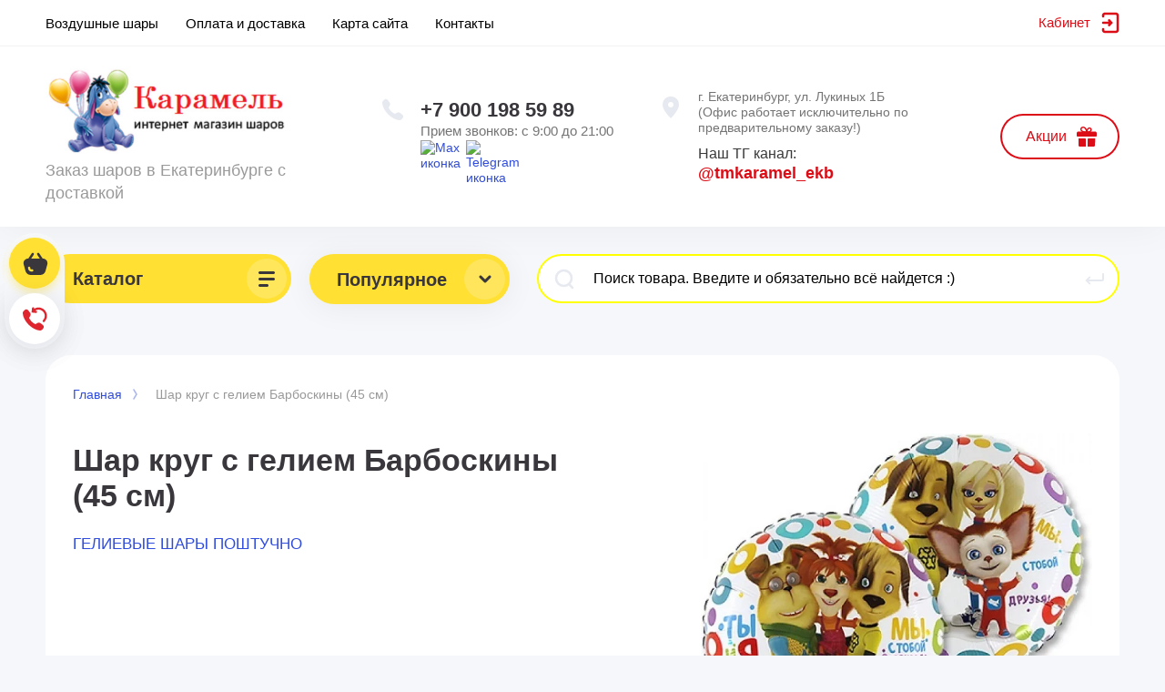

--- FILE ---
content_type: text/html; charset=utf-8
request_url: https://tm-karamel.ru/gelievye-shary/shar-krug-s-geliem-barboskiny-45-sm
body_size: 19899
content:
<!DOCTYPE html>
<html lang="ru">
<head><meta charset="utf-8"><meta name="robots" content="all"/><title>Шар круг с гелием Барбоскины (45 см)</title><meta content="Webflow" name="generator"><meta name="description" content="Шар круг с гелием Барбоскины (45 см)"><meta name="keywords" content="Шар круг с гелием Барбоскины (45 см)"><meta name="SKYPE_TOOLBAR" content="SKYPE_TOOLBAR_PARSER_COMPATIBLE"><meta name="viewport" content="width=device-width, initial-scale=1.0, maximum-scale=2.0"><meta name="format-detection" content="telephone=no"><meta http-equiv="x-rim-auto-match" content="none"><link rel="preload" href="/t/v1050/images/theme0/theme.min.css" as="style"><link rel="stylesheet" href="/t/v1050/images/theme0/theme.min.css"><!-- [if lt IE 9]><script src="https://cdnjs.cloudflare.com/ajax/libs/html5shiv/3.7.3/html5shiv.min.js" type="text/javascript"></script><![endif] -->   <link rel="stylesheet" href="/t/images/site.addons.scss.css" media="print" onload="this.media='all'"></head><body class="body site"><div class="site__wrapper has_icons_on_mobile"><header class="site-hedaer"><div class="header"> <div data-collapse="medium" data-animation="over-left" data-duration="400" id="top-pannel" data-doc-height="1" data-no-scroll="1" class="top-pannel w-nav"><div class="top-pannel__inner"><div class="top-pannel__phone-btn"><a href="https://api.whatsapp.com/send?phone=79001985989&text=&source=&data=" class="whatsapp" target="_blank"><span class="whatsapp_icon"></span></a><a href="tel:+79001985989" class="phone">+7 900 198 59 89</a></div><div class="top-pannel__cont-btn"><a href="tel:+79001985989" class="cont-icon">&nbsp;</a></div><div class="top-pannel__cart"><a href="/magazin-2/cart" class="cart-icon mobile"><span class="cart_amount">0</span></a></div><div class="width-container-top w-container"><!-- <div class="burger-btn">Шары &#9660;</div> --><div class="burger-btn"><img src="/d/burger-menu.png" alt="иконка меню"></div><nav role="navigation" class="nav-menu w-hidden-tiny w-nav-menu"><div class="nav-menu__wrap"><ul class="top-menu__wrap menu-default"><li class=""><a class="top-menu__link w-nav-link" href="/vozdushnye-shary"><span>Воздушные шары</span></a></li><li class=""><a class="top-menu__link w-nav-link" href="/dostavka-sharov-ekat"><span>Оплата и доставка</span></a></li><li class=""><a class="top-menu__link w-nav-link" href="/karta-sayta"><span>Карта сайта</span></a></li><li class=""><a class="top-menu__link w-nav-link" href="/kontakty"><span>Контакты</span></a></li></ul></div></nav><div class="remodal" data-remodal-id="login-form" role="dialog"><button data-remodal-action="close" class="close-button"><span>Закрыть</span></button><div id="registracia-block"></div></div></div></div></div><div class="company-info"><div class="width-container head"><div class="company-info__left"><div class="site-logo"><a href="https://tm-karamel.ru"><img fetchpriority="high" width="271" height="94" src="/f/logo-b.jpg" alt="Доставка шаров в Екатеринбурге" /></a></div><div class="site-name"><div class="desc site-desc">Заказ шаров в Екатеринбурге с доставкой</div></div></div><div class="company-info__right"><div class="contacts"><div class="soc-gif"><img data-src="/d/socs-gif.gif" alt="gif-soc"></div><div class="contacts-inner"><div class="phone-item"><a href="tel:+79001985989" class="phone">+7 900 198 59 89</a></div><div class="schedule">Прием звонков: с 9:00 до 21:00</div><div class="soc-sety"><a href="https://max.ru/u/f9LHodD0cOJapfMkvjkmq1iQ7_h-NRGy6sZumnFZxQxQcHC7BcJAgy_KEs8" target="_blank"><img data-src="/d/max-logo.png" alt="Max иконка" title="Max"></a><a href="https://t.me/tmkaramel" target="_blank"><img data-src="/d/telegramm.png" alt="Telegram иконка" title="Telegram"></a></div></div></div><div><div class="address">г. Екатеринбург, ул. Лукиных 1Б  (Офис работает исключительно по предварительному заказу!)</div><div class="tg-kanal">Наш ТГ канал: <a href="https://t.me/tmkaramel_ekb">@tmkaramel_ekb</a></div></div><div class="recall-btn__wrap"><a href="/aktsii-i-skidki" class="btn-style-2">Акции</a></div></div></div></div></div> <!-- .header --></header><div class="site-container"><div class="site-container__inner"><!-- catalog/main--><div class="top-block  inner_block"><div id="move_container" class="width-container"></div></div><main class="site-main"><div class="site-main__inner filled_block"><div class="site-main__top">
<div class="site-path" data-url="/"><a href="/"><span>Главная</span></a> <span>Шар круг с гелием Барбоскины (45 см)</span></div></div><div class="site-main__bottom no_padding"> <!-- Custom js --><div class="shop2-cookies-disabled shop2-warning hide"></div>
	




<div class="card-page">

	<div class="card-page__inner">

		<form
			method="post"
			action="/magazin-2?mode=cart&amp;action=add"
			accept-charset="utf-8"
			class="shop2-product">

			<input type="hidden" name="kind_id" value="1489909902"/>
			<input type="hidden" name="product_id" value="1120122902"/>
			<input type="hidden" name="meta" value='{&quot;cvet&quot;:[&quot;142325906&quot;,&quot;145124706&quot;]}'/>
			
			<div class="shop2-product__top">
				<div class="shop2-product__top-left">
										<div class="shop2-product__additional">
			            			                <div class="product-label">
			                    			                    			                        
			                    			                </div>
			            			            			            			            
			            			            			                			            					</div>
					<h1 class="product-name">Шар круг с гелием Барбоскины (45 см)</h1>
												                <div class="vendor-name">
		                    <a href="/gelievye-shary-poshtuchno">ГЕЛИЕВЫЕ ШАРЫ ПОШТУЧНО</a>
		                </div>
		            		            
							            

 

		
	

		            <div class="shop2-product__btns1">
		            			            	<div class="product-price">
								
								<div class="product-price price-current">
		<strong>300.00</strong> <em class="fa fa-rouble">₽</em>			</div>
						</div>
												<div class="shop2-product__btns1-right">
														</div>
		            </div>

				</div>

				<div class="shop2-product__top-right">

					<div class="card-slider">
						<div class="card-slider__inner">

							<div class="card-slider__items no_thumbs">
								<div class="card-slider__item">
									<div class="card-slider__image">
																					<a href="/d/1202-2171.jpg" >
												<img fetchpriority="high" data-src="/thumb/2/HD2jy5M4rDUOgwHaYXeVAg/r/d/1202-2171.jpg" alt="Шар круг с гелием Барбоскины (45 см)" title="Шар круг с гелием Барбоскины (45 см)" />
											</a>
																			</div>
								</div>
															</div>
							
							
						</div>
					</div>

				</div>
			</div>

			<div class="shop2-product__bottom">
				<div class="shop2-product__btns2">
					<div class="shop2-product__btns2-left">
													
				
	<div class="product-amount shop2-product-amount">
							<button type="button" class="amount-minus">&#8722;</button><input type="text" name="amount" data-kind="1489909902"  data-min="1" data-multiplicity="" maxlength="4" value="1" /><button type="button" class="amount-plus">&#43;</button>
						</div>
								            			            		
			<button class="shop-product-btn type-3 buy" type="submit">
			<span>Добавить</span>
		</button>
	
<input type="hidden" value="Шар круг с гелием Барбоскины (45 см)" name="product_name" />
<input type="hidden" value="https://tm-karamel.ru/gelievye-shary/shar-krug-s-geliem-barboskiny-45-sm" name="product_link" />		            			            		            	</div>
	            	<div class="shop2-product__btns2-right">
		            								<div class="yashare">
								<div class="yashare__title"><span>Поделиться:</span></div>
								<div class="yashare__body">
																		<script src="https://yastatic.net/es5-shims/0.0.2/es5-shims.min.js"></script>
									<script src="https://yastatic.net/share2/share.js"></script>
									<div class="ya-share2" data-services="vkontakte,facebook,odnoklassniki,viber,whatsapp,telegram"></div>
								</div>
							</div>
											</div>
	            </div>
			</div>

		<re-captcha data-captcha="recaptcha"
     data-name="captcha"
     data-sitekey="6LcNwrMcAAAAAOCVMf8ZlES6oZipbnEgI-K9C8ld"
     data-lang="ru"
     data-rsize="invisible"
     data-type="image"
     data-theme="light"></re-captcha></form><!-- Product -->
<div class="knopki_k">
    <div class="inner-folders">
        <ul class="inner-folders__list menu-default">
            <li><a class="gr-button-3" href="/kompozicii-iz-sharov">Наборы шаров</a>
            </li>
            <li><a class="gr-button-3" href="/oformlenie-vozdushnymi-sharami/fontan-iz-sharov">Фонтаны из шаров</a></li>
            <li><a class="gr-button-3" href="/folgirovannye-shary/folgirovannye-tsifry">Цифры</a></li>
            <li><a class="gr-button-3" href="/shary-na-vypisku-iz-roddoma">Шары на встречу из роддома</a></li>
            <li><a class="gr-button-3" href="/folgirovannye-shary">Фольгированные шары</a></li>
            <li><a class="gr-button-3" href="/shary-geroi-multikov">Шары мультяшные</a></li>
            <li><a class="gr-button-3" href="/gelievye-shary">Латексные шары с гелием</a></li>
            <li><a class="gr-button-3" href="/shary-korobka-syurpriz">Коробка сюрприз</a></li>
            <li><a class="gr-button-3" href="/shary-s-nadpisyu">Шары с надписью</a></li>
        </ul>
    </div>
</div>
			




			

	</div>

</div>
</div></div></main> <!-- .site-main --></div></div><div class="left-fixed-panel"><div class="left-fixed-panel__inner"><div class="left-fixed-panel__body"><div class="left-fixed-panel__body-bg"><a href="/magazin-2/cart" class="left-fixed-panel__cart"><div class="left-fixed-panel__cart-amount">0</div><div class="left-fixed-panel__cart-inner"><div class="left-fixed-panel__cart-icon">&nbsp;</div><div class="left-fixed-panel__cart-text">Корзина</div></div></a><div class="left-fixed-panel__form" data-remodal-target="call_form"><div class="left-fixed-panel__form-inner"><div class="left-fixed-panel__form-icon">&nbsp;</div><div class="left-fixed-panel__form-text">Обратный звонок</div></div></div></div><a href="#top-pannel" class="left-fixed-panel__up-btn">&nbsp;</a></div></div></div><footer class="site-footer"><div class="advantages"><div class="advantages__inner"><div class="advantage__wrap w-row"><div class="advantage__item-wrap w-col w-col-3 w-col-small-6"><div class="advantage__item w-inline-block"><div class="advantages__img"><img data-src="/thumb/2/lDZmbV46ea6yk3z-IrhEow/c55/d/tick.svg" alt="Доставка в удобное для Вас время!" title="Доставка в удобное для Вас время!"></div><div class="advantage__text">Доставка в удобное для Вас время!</div></div></div><div class="advantage__item-wrap w-col w-col-3 w-col-small-6"><div class="advantage__item w-inline-block"><div class="advantages__img"><img data-src="/thumb/2/lDZmbV46ea6yk3z-IrhEow/c55/d/tick.svg" alt="Гарантия качества 100%" title="Гарантия качества 100%"></div><div class="advantage__text">Гарантия качества 100%</div></div></div><div class="advantage__item-wrap w-col w-col-3 w-col-small-6"><div class="advantage__item w-inline-block"><div class="advantages__img"><img data-src="/thumb/2/lDZmbV46ea6yk3z-IrhEow/c55/d/tick.svg" alt="Лучшие цены в городе!" title="Лучшие цены в городе!"></div><div class="advantage__text">Лучшие цены в городе!</div></div></div><div class="advantage__item-wrap w-col w-col-3 w-col-small-6"><div class="advantage__item w-inline-block"><div class="advantages__img"><img data-src="/thumb/2/lDZmbV46ea6yk3z-IrhEow/c55/d/tick.svg" alt="Опыт и профессионализм" title="Опыт и профессионализм"></div><div class="advantage__text">Опыт и профессионализм</div></div></div></div></div></div> <!-- .advantages --><div class="footer hide_footer_bg"><div class="footer__inner"><div class="footer__top"><div class="footer__left-block"><div class="footer__info"><div class="footer__site-copy">&copy; 2011 - 2025 Интернет магазин доставки воздушных шаров по Екатеринбургу</div><div class="social-block"><div class="social-block__body"><a class="social" href="https://t.me/tmkaramel_ekb" target="_blank" ><img class="lzy_img" src="/thumb/2/R4llUCJkQZ-F0jYa-XT32g/34c34/d/telegramm.png" data-src="/thumb/2/R4llUCJkQZ-F0jYa-XT32g/34c34/d/telegramm.png" alt="Telegram" /></a><a class="social" href="https://www.instagram.com/tm_karamel_ekb/" target="_blank" ><img class="lzy_img" src="/thumb/2/L6CEiKX2iG7TxDaFm-a99A/34c34/d/instagram-icon-white.png" data-src="/thumb/2/L6CEiKX2iG7TxDaFm-a99A/34c34/d/instagram-icon-white.png" alt="Instagram" /></a><a class="social" href="https://vk.com/tmkaramel" target="_blank" ><img class="lzy_img" src="/thumb/2/SM65Ph-4j0FqF0FuAVBZQg/34c34/d/fgs16_vk.svg" data-src="/thumb/2/SM65Ph-4j0FqF0FuAVBZQg/34c34/d/fgs16_vk.svg" alt="VKontakte" /></a></div></div></div><div class="footer-contacts"><div class="footer-contacts__phone"><div><a href="tel:+79001985989" class="phone bottom">+7 900 198 59 89</a></div><div class="footer_time">Прием звонков: с 9:00 до 21:00</div></div><div class="footer-contacts__address">г. Екатеринбург, ул. Лукиных 1Б  (Офис работает исключительно по предварительному заказу!)</div></div></div><div class="footer__right-block"><div><div>Согласно ст. 437 ГК РФ цены указанные на сайте не являются публичной офертой.</div><div><a href="/politika">Политика конфиденциальности</a></div><div><a href="https://ampseo.ru">Продвижение сайтов</a></div></div></div></div><div class="footer__bottom"><div class="footer__counters"><script>
setTimeout(function(){
(function (d, w, c) {
    (w[c] = w[c] || []).push(function() {
        try {
            w.yaCounter32337620 = new Ya.Metrika({id:32337620,
                    webvisor:true,
                    clickmap:true,
                    trackLinks:true,
                    accurateTrackBounce:true});
        } catch(e) { }
    });

    var n = d.getElementsByTagName("script")[0],
        s = d.createElement("script"),
        f = function () { n.parentNode.insertBefore(s, n); };
    s.type = "text/javascript";
    s.async = true;
    s.src = (d.location.protocol == "https:" ? "https:" : "http:") + "//mc.yandex.ru/metrika/watch.js";

    if (w.opera == "[object Opera]") {
        d.addEventListener("DOMContentLoaded", f, false);
    } else { f(); }
})(document, window, "yandex_metrika_callbacks");
}, 1500);
</script>
<noscript><div><img data-src="//mc.yandex.ru/watch/32337620" style="position:absolute; left:-9999px;" alt="" /></div></noscript>
<!--Скрипт для отложенной вставки youtube-->
<script>
(function () {let isInViewport = function (elem) {let bounding = elem.getBoundingClientRect();return (bounding.top >= 0 && bounding.left >= 0 && bounding.bottom <= (window.innerHeight || document.documentElement.clientHeight) && bounding.right <= (window.innerWidth || document.documentElement.clientWidth));};function someFunction() {let elements = document.getElementsByTagName('youtube');for (let i = 0; i < elements.length; i++) {console.log(isInViewport(elements[i]));if (isInViewport(elements[i])) {/* console.log(elements[i].attributes);*/let newEl = document.createElement('iframe');let waitSec = -1;for (let ai = 0; ai < elements[i].attributes.length; ai++) {if (elements[i].attributes[ai].name.toLowerCase() == 'wait') {waitSec = parseInt(elements[i].attributes[ai].value);continue;}if (elements[i].attributes[ai].value == '') {newEl.setAttribute(elements[i].attributes[ai].name, null)} else {newEl.setAttribute(elements[i].attributes[ai].name, elements[i].attributes[ai].value)}}elements[i].parentNode.replaceChild(newEl, elements[i]);someFunction();break;}}};window.addEventListener('load', function () {setTimeout(someFunction, 3000, false);}, false);window.addEventListener('scroll', someFunction, false);})();
</script>

<!-- Top100 (Kraken) Counter -->
<script>
    (function (w, d, c) {
    (w[c] = w[c] || []).push(function() {
        var options = {
            project: 7750310,
            trackHashes: true,
            user_id: null,
        };
        try {
            w.top100Counter = new top100(options);
        } catch(e) { }
    });
    var n = d.getElementsByTagName("script")[0],
    s = d.createElement("script"),
    f = function () { n.parentNode.insertBefore(s, n); };
    s.type = "text/javascript";
    s.async = true;
    s.src =
    (d.location.protocol == "https:" ? "https:" : "http:") +
    "//st.top100.ru/top100/top100.js";

    if (w.opera == "[object Opera]") {
    d.addEventListener("DOMContentLoaded", f, false);
} else { f(); }
})(window, document, "_top100q");
</script>
<noscript>
  <img data-src="//counter.rambler.ru/top100.cnt?pid=7750310" alt="Топ-100" />
</noscript>
<!-- END Top100 (Kraken) Counter -->
<!--__INFO2026-01-25 01:20:37INFO__-->
</div></div></div></div> <!-- .footer --></footer><script src="/g/libs/jquery/1.10.2/jquery.min.js"></script><!-- Custom js --><div class="remodal" data-remodal-id="call_form" role="dialog"><button data-remodal-action="close" class="close-button"><span>Закрыть</span></button><div class="tpl-anketa" data-api-url="/-/x-api/v1/public/?method=form/postform&param[form_id]=12089286" data-api-type="form"><div class="tpl-anketa__left"><div class="tpl-anketa__title">Обратный звонок</div></div><div class="tpl-anketa__right"><form method="post" action="/" data-s3-anketa-id="12089286"><input type="hidden" name="param[placeholdered_fields]" value="1" /><input type="hidden" name="form_id" value="12089286"><input type="hidden" name="subtitle" value=""><input type="hidden" name="param[hide_title]" value="" /><input type="hidden" name="param[product_name]" value="" /><input type="hidden" name="param[product_link]" value="https://" /><input type="hidden" name="param[policy_checkbox]" value="" /><input type="hidden" name="tpl" value="db:shop2.form.minimal.tpl"><div class="tpl-field type-text"><div class="field-value"><input type="text"size="30"maxlength="100"value=""name="d[0]"placeholder="Имя"/></div></div><div class="tpl-field type-text field-required last-inline"><div class="field-value"><input type="text" required size="30"maxlength="100"value=""name="d[1]"placeholder="Телефон *"/></div></div><div class="tpl-field tpl-field-button"><button type="submit" class="tpl-form-button">Отправить</button></div><re-captcha data-captcha="recaptcha"
     data-name="captcha"
     data-sitekey="6LcNwrMcAAAAAOCVMf8ZlES6oZipbnEgI-K9C8ld"
     data-lang="ru"
     data-rsize="invisible"
     data-type="image"
     data-theme="light"></re-captcha></form></div></div></div>



 <script src="/g/shop2v2/default/js/shop2.2.min.js"></script>

<script>
	shop2.init({
		"productRefs": {"1120122902":{"cvet":{"142325906":["1489909902"]}}},
		"apiHash": {"getPromoProducts":"6d62427b9bf4dcee62d471ce329de306","getSearchMatches":"4919e172a736e16c2fb28ffc3a65b85d","getFolderCustomFields":"a8eb21a9f774b7ccd60fd78d50c46358","getProductListItem":"93ba9046d18689cd3f7190915ac2c111","cartAddItem":"95bb80a9b5a7a90d08f9733145c47a39","cartRemoveItem":"c1b17f30b195d9eaad61d7028539b635","cartUpdate":"52023e317de27c22c4d09628d939b4ea","cartRemoveCoupon":"5ebd2f0751b917205385bba791823c09","cartAddCoupon":"ff143c093aa4b3cd0d727f52f90b7756","deliveryCalc":"6ccdf15bc63cabef4c64a37c66611155","printOrder":"66f8237d5fd240a36d6e0fe98aec656a","cancelOrder":"4d07f7b01e7e28cddf7e6e3c879348e7","cancelOrderNotify":"faa22450f506ba598e88d7082a33c16a","repeatOrder":"28d97c7251f4d71854d0c070d1b3d908","paymentMethods":"dc7ba74cee64b8d406607d55f653eb62","compare":"c624ada7e47dad3d3cc3242f89ab0e25"},
		"verId": 547268,
		"mode": "product",
		"step": "",
		"uri": "/magazin-2",
		"IMAGES_DIR": "/d/",
		"my": {"gr_img_lazyload":true,"list_picture_enlarge":true,"accessory":"\u0410\u043a\u0441\u0441\u0435\u0441\u0441\u0443\u0430\u0440\u044b","kit":"\u041d\u0430\u0431\u043e\u0440","recommend":"\u0420\u0435\u043a\u043e\u043c\u0435\u043d\u0434\u0443\u0435\u043c\u044b\u0435","similar":"\u041f\u043e\u0445\u043e\u0436\u0438\u0435","modification":"\u041c\u043e\u0434\u0438\u0444\u0438\u043a\u0430\u0446\u0438\u0438","show_sections":false,"lazy_load_subpages":false,"price_fa_rouble":true,"buy_alias":"\u0414\u043e\u0431\u0430\u0432\u0438\u0442\u044c","buy_mod":true,"buy_kind":true,"on_shop2_btn":true,"new_alias":"New","special_alias":"Sale","gr_icons_on_phone":true,"hide_article":true,"vendor_alias":"\u041f\u043e\u043f\u0443\u043b\u044f\u0440\u043d\u043e\u0435"},
		"maps_yandex_key":"",
		"maps_google_key":""
	});
		        </script>

<style>.product-item-thumb {width: 250px;}.product-item-thumb .product-image, .product-item-simple .product-image {height: 250px;width: 250px;}.product-item-thumb .product-amount .amount-title {width: 154px;}.product-item-thumb .product-price {width: 200px;}.shop2-product .product-side-l {width: 200px;}.shop2-product .product-image {height: 180px;width: 200px;}.shop2-product .product-thumbnails li {width: 56px;height: 56px;}</style>
<script >
    !function(o,c){var n=c.documentElement,t=" w-mod-";n.className+=t+"js",("ontouchstart"in o||o.DocumentTouch&&c instanceof DocumentTouch)&&(n.className+=t+"touch")}(window,document);
</script>

<script>window.addEventListener("load", function(event) {
        document.addEventListener("DOMContentLoaded", function() {
    var lazyLoadInstance = new LazyLoad({
        elements_selector: ".lzy_img",
        load_delay: 300, // задержка перед загрузкой
        threshold: 100   // начинать загрузку за 100px до появления в viewport
    });
});
  });
</script>

<style>
    .lazy {
      background-image: none !important;
    }
</style><style>body{opacity:1}</style><link rel="stylesheet" href="/t/v1050/images/css/custom.css">
            <!-- 46b9544ffa2e5e73c3c971fe2ede35a5 -->
            <script src='/shared/s3/js/lang/ru.js'></script>
            <script src='/shared/s3/js/common.min.js'></script>
        <link rel="stylesheet" href="/g/libs/lightgallery/v1.2.19/lightgallery.css" /><link rel="stylesheet" href="/g/libs/remodal/css/remodal.css" /><link rel="stylesheet" href="/g/libs/remodal/css/remodal-default-theme.css" /><link rel="stylesheet" href="/t/v1050/images/css/bdr_styles.scss.css" /><link rel="stylesheet" href="/g/templates/shop2/2.101.2/copy_1/css/global_styles.css" /><script defer src="/g/libs/jquery-match-height/0.7.2/jquery.matchHeight.min.js" defer charset="utf-8"></script><script defer src="/g/libs/jquery-responsive-tabs/1.6.3/jquery.responsiveTabs.min.js" defer charset="utf-8"></script><script defer src="/g/libs/lightgallery/v1.2.19/lightgallery.js" defer charset="utf-8"></script><script defer src="/g/libs/jquery-slick/1.6.0/slick.min.js" defer charset="utf-8"></script><script defer src="/t/v1050/images/js/remodal.min.js" async charset="utf-8"></script><script defer src="/g/libs/flexmenu/1.4.2/flexmenu.min.js" defer></script><script defer src="/g/templates/shop2/2.79.2/js/animit.js" async></script><script defer src="/g/templates/shop2/2.79.2/js/waslide.js" defer></script><script defer src="/g/libs/jqueryui/datepicker-and-slider/js/jquery-ui.min.js" async charset="utf-8"></script><script defer src="/g/libs/jqueryui/touch_punch/jquery.ui.touch_punch.min.js" async charset="utf-8"></script><script defer src="/g/s3/misc/form/shop-form/shop-form-minimal.js" async  charset="utf-8"></script><script src="/t/v1050/images/js/local_shop_main.min.js" defer></script><!-- Custom js -->
<script>	
    window.lazyLoadOptions = {	
        elements_selector: ".lzy_img"
    };
    
    window.addEventListener('LazyLoad::Initialized', function (event) {	
        window.lazyLoadInstance = event.detail.instance;	
    }, false);
</script>
<script async src="/t/v1050/images/js/lazyload.min.js"></script>
<!-- yyyyyy -->
<script>
$(function(){
	$('.timer-block').prependTo('.site__wrapper');
	
});
</script>
<div class="site__wrapper has_icons_on_mobile" style="min-height:unset;">
	<div class="burger-block">
		<div class="burger-block__section">
			<div class="burger-close">&nbsp;</div>
			<div class="burger-block__menu">Меню</div>
			<div class="burger-cabinet">
				<a href="#login-form" class="top-pannel_cabinet left-pannel w-nav-link w--nav-link-open">Кабинет</a>
			</div>
			<div class="burger-folders">
				<div class="burger-title cat-title-text">
					<div class="burger-mob-title active">Каталог</div>
					<div class="brands-mob-title">Популярное</div>
				</div>
				<div class="burger-folders__body">
					<ul class="burger-folders__list menu-default">
											         					         					         					         					    					         					              					              					                   <li class="firstlevel sublevel">
											<a class=" has_icon_item cat-item_link hasArrow" href="/kompozicii">
																	                                <span class="cat-item__pic">
					                                						                                		<img data-src="/thumb/2/1a6n43ZgVISFAhC52Dd-yA/c42/d/unnamed.jpg" alt="Готовые композиции">
					                                						                                </span>
				                                												<span>Готовые композиции</span>
											</a>
					              					         					         					         					         					    					         					              					                   					                        <ul>
					                            <li class="parentItem"><a href="/kompozicii"><span>Посмотреть все Готовые композиции</span></a></li>
					                    						              					              					                   <li class=""><a href="/kompozicii-iz-sharov"><span>Наборы шаров</span></a>
					              					         					         					         					         					    					         					              					                   					                        </li>
					                        					                   					              					              					                   <li class=""><a href="/oformlenie-vozdushnymi-sharami/fontan-iz-sharov"><span>Фонтаны из шаров</span></a>
					              					         					         					         					         					    					         					              					                   					                        </li>
					                        					                             </ul></li>
					                        					                   					              					              					                   <li class="firstlevel">
											<a class=" has_icon_item cat-item_link" href="/folgirovannye-shary/folgirovannye-tsifry">
																	                                <span class="cat-item__pic">
					                                						                                		<img data-src="/thumb/2/1a6n43ZgVISFAhC52Dd-yA/c42/d/unnamed.jpg" alt="Цифры">
					                                						                                </span>
				                                												<span>Цифры</span>
											</a>
					              					         					         					         					         					    					         					              					                   					                        </li>
					                        					                   					              					              					                   <li class="firstlevel sublevel">
											<a class=" has_icon_item cat-item_link hasArrow" href="/gelievye-shary">
																	                                <span class="cat-item__pic">
					                                						                                		<img data-src="/thumb/2/1a6n43ZgVISFAhC52Dd-yA/c42/d/unnamed.jpg" alt="Гелиевые шары штучно">
					                                						                                </span>
				                                												<span>Гелиевые шары штучно</span>
											</a>
					              					         					         					         					         					    					         					              					                   					                        <ul>
					                            <li class="parentItem"><a href="/gelievye-shary"><span>Посмотреть все Гелиевые шары штучно</span></a></li>
					                    						              					              					                   <li class=""><a href="/dostavka-sharov/s-risunkom"><span>Шары с рисунком</span></a>
					              					         					         					         					         					    					         					              					                   					                        </li>
					                        					                   					              					              					                   <li class=""><a href="/dostavka-sharov/bez-risunkov"><span>Шары без рисунка</span></a>
					              					         					         					         					         					    					         					              					                   					                        </li>
					                        					                   					              					              					                   <li class=""><a href="/svetyashchiesya-shary"><span>Светящиеся шары</span></a>
					              					         					         					         					         					    					         					              					                   					                        </li>
					                        					                   					              					              					                   <li class=""><a href="/dostavka-sharov/shary-s-konfetti"><span>Шары с конфетти</span></a>
					              					         					         					         					         					    					         					              					                   					                        </li>
					                        					                   					              					              					                   <li class=""><a href="/dostavka-sharov/bolshiye-shary"><span>Шары гиганты</span></a>
					              					         					         					         					         					    					         					              					                   					                        </li>
					                        					                   					              					              					                   <li class=""><a href="/gelievye-shary/shary-babls"><span>Шары Баблс</span></a>
					              					         					         					         					         					    					         					              					                   					                        </li>
					                        					                             </ul></li>
					                        					                   					              					              					                   <li class="firstlevel sublevel">
											<a class=" has_icon_item cat-item_link hasArrow" href="/folgirovannye-shary">
																	                                <span class="cat-item__pic">
					                                						                                		<img data-src="/thumb/2/1a6n43ZgVISFAhC52Dd-yA/c42/d/unnamed.jpg" alt="Фольгированные шары">
					                                						                                </span>
				                                												<span>Фольгированные шары</span>
											</a>
					              					         					         					         					         					    					         					              					                   					                        <ul>
					                            <li class="parentItem"><a href="/folgirovannye-shary"><span>Посмотреть все Фольгированные шары</span></a></li>
					                    						              					              					                   <li class=""><a href="/folgirovannye-shary/figury-iz-folgi"><span>Фигуры из фольги</span></a>
					              					         					         					         					         					    					         					              					                   					                        </li>
					                        					                   					              					              					                   <li class=""><a href="/folgirovannye-shary/shary-s-risunkom"><span>Шары Круги Сердца Звезды с рисунком</span></a>
					              					         					         					         					         					    					         					              					                   					                        </li>
					                        					                   					              					              					                   <li class=""><a href="/folgirovannye-shary/shary-bez-risunka"><span>Шары Круги Сердца Звезды без рисунка</span></a>
					              					         					         					         					         					    					         					              					                   					                        </li>
					                        					                   					              					              					                   <li class=""><a href="/shary-s-peryami-konfetti-i-nadpisyu"><span>Шары с перьями и конфетти</span></a>
					              					         					         					         					         					    					         					              					                   					                        </li>
					                        					                   					              					              					                   <li class=""><a href="/shary-s-nadpisyu"><span>Шары с надписью</span></a>
					              					         					         					         					         					    					         					              					                   					                        </li>
					                        					                   					              					              					                   <li class=""><a href="/folgirovannye-shary/khodyachiye-shary-s-geliem"><span>3D Ходячие шары</span></a>
					              					         					         					         					         					    					         					              					                   					                        </li>
					                        					                   					              					              					                   <li class=""><a href="/folgirovannye-shary/cifry-i-bukvy"><span>Шары Цифры и Буквы</span></a>
					              					         					         					         					         					    					         					              					                   					                        </li>
					                        					                   					              					              					                   <li class="sublevel"><a class="hasArrow" href="/shary-geroi-multikov"><span>Шары мультяшные</span></a>
					              					         					         					         					         					    					         					              					                   					                        <ul>
					                            <li class="parentItem"><a href="/shary-geroi-multikov"><span>Посмотреть все Шары мультяшные</span></a></li>
					                    						              					              					                   <li class=""><a href="/shary-geroi-multikov/shary-tri-kota"><span>Шары Три кота</span></a>
					              					         					         					         					         					    					         					              					                   					                        </li>
					                        					                   					              					              					                   <li class=""><a href="/shary-geroi-multikov/shary-cheburashka"><span>Шары Чебурашка</span></a>
					              					         					         					         					         					    					         					              					                   					                        </li>
					                        					                   					              					              					                   <li class=""><a href="/shary-geroi-multikov/shary-oranzhevaya-korova"><span>Шары Оранжевая Корова</span></a>
					              					         					         					         					         					    					         					              					                   					                        </li>
					                        					                   					              					              					                   <li class=""><a href="/shary-geroi-multikov/shary-sinij-traktor"><span>Шары Синий трактор</span></a>
					              					         					         					         					         					    					         					              					                   					                        </li>
					                        					                   					              					              					                   <li class=""><a href="/shary-geroi-multikov/shary-kosmonavtiki"><span>Шары Космонавтики</span></a>
					              					         					         					         					         					    					         					              					                   					                        </li>
					                        					                   					              					              					                   <li class=""><a href="/shary-geroi-multikov/shary-dinozavry"><span>Шары Динозавры</span></a>
					              					         					         					         					         					    					         					              					                   					                        </li>
					                        					                   					              					              					                   <li class=""><a href="/shary-geroi-multikov/shary-fiksiki"><span>Шары Фиксики</span></a>
					              					         					         					         					         					    					         					              					                   					                        </li>
					                        					                   					              					              					                   <li class=""><a href="/folgirovannye-shary/kukly-lol"><span>Шары Куклы Лол</span></a>
					              					         					         					         					         					    					         					              					                   					                        </li>
					                        					                   					              					              					                   <li class=""><a href="/shary-geroi-multikov/shary-kitti"><span>Шары Китти</span></a>
					              					         					         					         					         					    					         					              					                   					                        </li>
					                        					                   					              					              					                   <li class=""><a href="/shary-geroi-multikov/shary-chelovek-pauk"><span>Шары Человек Паук</span></a>
					              					         					         					         					         					    					         					              					                   					                        </li>
					                        					                   					              					              					                   <li class=""><a href="/shary-geroi-multikov/shary-betmen"><span>Шары Бэтмен</span></a>
					              					         					         					         					         					    					         					              					                   					                        </li>
					                        					                   					              					              					                   <li class=""><a href="/shary-geroi-multikov/shary-shchenyachij-patrul"><span>Шары Щенячий Патруль</span></a>
					              					         					         					         					         					    					         					              					                   					                        </li>
					                        					                   					              					              					                   <li class=""><a href="/shary-geroi-multikov/shary-skazochnyj-patrul"><span>Шары Сказочный Патруль</span></a>
					              					         					         					         					         					    					         					              					                   					                        </li>
					                        					                   					              					              					                   <li class=""><a href="/shary-geroi-multikov/shary-gruzovichok-leva"><span>Шары Грузовичок Лёва</span></a>
					              					         					         					         					         					    					         					              					                   					                        </li>
					                        					                   					              					              					                   <li class=""><a href="/shary-geroi-multikov/shary-holodnoe-serdce"><span>Шары Холодное Сердце</span></a>
					              					         					         					         					         					    					         					              					                   					                        </li>
					                        					                   					              					              					                   <li class=""><a href="/shary-geroi-multikov/shary-tachki"><span>Шары Тачки</span></a>
					              					         					         					         					         					    					         					              					                   					                        </li>
					                        					                   					              					              					                   <li class=""><a href="/shary-geroi-multikov/shary-minony"><span>Шары Миньоны</span></a>
					              					         					         					         					         					    					         					              					                   					                        </li>
					                        					                   					              					              					                   <li class=""><a href="/shary-geroi-multikov/shary-edinorogi"><span>Шары Единороги</span></a>
					              					         					         					         					         					    					         					              					                   					                        </li>
					                        					                   					              					              					                   <li class=""><a href="/shary-geroi-multikov/shary-poni"><span>Шары Пони</span></a>
					              					         					         					         					         					    					         					              					                   					                        </li>
					                        					                   					              					              					                   <li class=""><a href="/shary-geroi-multikov/shary-mi-mi-mishki"><span>Шары Ми-Ми-Мишки</span></a>
					              					         					         					         					         					    					         					              					                   					                        </li>
					                        					                   					              					              					                   <li class=""><a href="/shary-geroi-multikov/shary-ledi-bag"><span>Шары Леди Баг</span></a>
					              					         					         					         					         					    					         					              					                   					                        </li>
					                        					                   					              					              					                   <li class=""><a href="/shary-geroi-multikov/shary-piraty"><span>Шары Пираты</span></a>
					              					         					         					         					         					    					         					              					                   					                        </li>
					                        					                   					              					              					                   <li class=""><a href="/shary-geroi-multikov/shary-princessy"><span>Шары Принцессы</span></a>
					              					         					         					         					         					    					         					              					                   					                        </li>
					                        					                   					              					              					                   <li class=""><a href="/shary-geroi-multikov/shary-mikki-i-minni-maus"><span>Шары Микки и Минни Маус</span></a>
					              					         					         					         					         					    					         					              					                   					                        </li>
					                        					                   					              					              					                   <li class=""><a href="/shary-geroi-multikov/shary-masha-i-medved"><span>Шары Маша и Медведь</span></a>
					              					         					         					         					         					    					         					              					                   					                        </li>
					                        					                   					              					              					                   <li class=""><a href="/shary-geroi-multikov/shary-among-as"><span>Шары Амонг Ас</span></a>
					              					         					         					         					         					    					         					              					                   					                        </li>
					                        					                   					              					              					                   <li class=""><a href="/shary-geroi-multikov/shary-garri-potter"><span>Шары Гарри Поттер</span></a>
					              					         					         					         					         					    					         					              					                   					                        </li>
					                        					                   					              					              					                   <li class=""><a href="/shary-geroi-multikov/shary-leo-i-tig"><span>Шары Лео и Тиг</span></a>
					              					         					         					         					         					    					         					              					                   					                        </li>
					                        					                   					              					              					                   <li class=""><a href="/shary-geroi-multikov/shary-barboskiny"><span>Шары Барбоскины</span></a>
					              					         					         					         					         					    					         					              					                   					                        </li>
					                        					                   					              					              					                   <li class=""><a href="/shary-geroi-multikov/shary-svinka-peppa"><span>Шары Свинка Пеппа</span></a>
					              					         					         					         					         					    					         					              					                   					                        </li>
					                        					                   					              					              					                   <li class=""><a href="/shary-geroi-multikov/shary-bravl-star"><span>Шары Бравл Стар</span></a>
					              					         					         					         					         					    					         					              					                   					                        </li>
					                        					                             </ul></li>
					                        					                             </ul></li>
					                        					                   					              					              					                   <li class="firstlevel sublevel">
											<a class=" has_icon_item cat-item_link hasArrow" href="/dlya-kogo">
																	                                <span class="cat-item__pic">
					                                						                                		<img data-src="/thumb/2/1a6n43ZgVISFAhC52Dd-yA/c42/d/unnamed.jpg" alt="ДЛЯ КОГО">
					                                						                                </span>
				                                												<span>ДЛЯ КОГО</span>
											</a>
					              					         					         					         					         					    					         					              					                   					                        <ul>
					                            <li class="parentItem"><a href="/dlya-kogo"><span>Посмотреть все ДЛЯ КОГО</span></a></li>
					                    						              					              					                   <li class=""><a href="/devushke-zhenshchine"><span>Девушке, Женщине</span></a>
					              					         					         					         					         					    					         					              					                   					                        </li>
					                        					                   					              					              					                   <li class=""><a href="/parnyu-muzhchine"><span>Парню, Мужчине</span></a>
					              					         					         					         					         					    					         					              					                   					                        </li>
					                        					                   					              					              					                   <li class=""><a href="/malchiku"><span>Мальчику</span></a>
					              					         					         					         					         					    					         					              					                   					                        </li>
					                        					                   					              					              					                   <li class=""><a href="/devochke"><span>Девочке</span></a>
					              					         					         					         					         					    					         					              					                   					                        </li>
					                        					                   					              					              					                   <li class=""><a href="/mame"><span>Маме</span></a>
					              					         					         					         					         					    					         					              					                   					                        </li>
					                        					                   					              					              					                   <li class=""><a href="/pape"><span>Папе</span></a>
					              					         					         					         					         					    					         					              					                   					                        </li>
					                        					                   					              					              					                   <li class=""><a href="/gelievye-shary/shary-dlya-vzroslyh"><span>Шары для взрослых</span></a>
					              					         					         					         					         					    					         					              					                   					                        </li>
					                        					                             </ul></li>
					                        					                   					              					              					                   <li class="firstlevel sublevel">
											<a class=" has_icon_item cat-item_link hasArrow" href="/po-sobytiyam">
																	                                <span class="cat-item__pic">
					                                						                                		<img data-src="/thumb/2/1a6n43ZgVISFAhC52Dd-yA/c42/d/unnamed.jpg" alt="ПО СОБЫТИЯМ">
					                                						                                </span>
				                                												<span>ПО СОБЫТИЯМ</span>
											</a>
					              					         					         					         					         					    					         					              					                   					                        <ul>
					                            <li class="parentItem"><a href="/po-sobytiyam"><span>Посмотреть все ПО СОБЫТИЯМ</span></a></li>
					                    						              					              					                   <li class=""><a href="/shary-na-vypisku-iz-roddoma"><span>Шары на встречу из роддома</span></a>
					              					         					         					         					         					    					         					              					                   					                        </li>
					                        					                   					              					              					                   <li class="sublevel"><a class="hasArrow" href="/shary-na-den-rozhdeniye"><span>Шары на ДЕНЬ РОЖДЕНИЯ</span></a>
					              					         					         					         					         					    					         					              					                   					                        <ul>
					                            <li class="parentItem"><a href="/shary-na-den-rozhdeniye"><span>Посмотреть все Шары на ДЕНЬ РОЖДЕНИЯ</span></a></li>
					                    						              					              					                   <li class=""><a href="/oformlenie-vozdushnymi-sharami/shary-na-1-godik"><span>ШАРЫ НА 1 ГОДИК</span></a>
					              					         					         					         					         					    					         					              					                   					                        </li>
					                        					                   					              					              					                   <li class=""><a href="/shary-na-den-rozhdeniye/shary-na-2-goda"><span>Шары на 2 года</span></a>
					              					         					         					         					         					    					         					              					                   					                        </li>
					                        					                   					              					              					                   <li class=""><a href="/shary-na-den-rozhdeniye/shary-na-3-goda"><span>Шары на 3 года</span></a>
					              					         					         					         					         					    					         					              					                   					                        </li>
					                        					                   					              					              					                   <li class=""><a href="/shary-na-den-rozhdeniye/shary-na-5-let"><span>Шары на 5 лет</span></a>
					              					         					         					         					         					    					         					              					                   					                        </li>
					                        					                             </ul></li>
					                        					                   					              					              					                   <li class=""><a href="/oformlenie-vozdushnymi-sharami/shary-na-yubilej"><span>Шары на ЮБИЛЕЙ</span></a>
					              					         					         					         					         					    					         					              					                   					                        </li>
					                        					                   					              					              					                   <li class="sublevel"><a class="hasArrow" href="/shary-na-gender-pati"><span>Шары на гендер-пати</span></a>
					              					         					         					         					         					    					         					              					                   					                        <ul>
					                            <li class="parentItem"><a href="/shary-na-gender-pati"><span>Посмотреть все Шары на гендер-пати</span></a></li>
					                    						              					              					                   <li class=""><a href="/shary-na-gender-pati/shary-opredelenie-pola-rebenka"><span>Шары Определение пола ребенка</span></a>
					              					         					         					         					         					    					         					              					                   					                        </li>
					                        					                             </ul></li>
					                        					                   					              					              					                   <li class=""><a href="/oformlenie-vozdushnymi-sharami/na-1-sentiabria"><span>1 сентября</span></a>
					              					         					         					         					         					    					         					              					                   					                        </li>
					                        					                   					              					              					                   <li class=""><a href="/oformlenie-vozdushnymi-sharami/shkoly-kolledzhi-vuzy"><span>Шары в ШКОЛЫ И ВУЗЫ</span></a>
					              					         					         					         					         					    					         					              					                   					                        </li>
					                        					                   					              					              					                   <li class=""><a href="/oformlenie-vozdushnymi-sharami/detskiye-sady-prazdniki"><span>Шары в Детские сады</span></a>
					              					         					         					         					         					    					         					              					                   					                        </li>
					                        					                   					              					              					                   <li class=""><a href="/oformlenie-vozdushnymi-sharami/svadba"><span>СВАДЬБА</span></a>
					              					         					         					         					         					    					         					              					                   					                        </li>
					                        					                   					              					              					                   <li class=""><a href="/oformlenie-vozdushnymi-sharami/14-fevralya-den-sv-valentina"><span>Шары на 14 ФЕВРАЛЯ</span></a>
					              					         					         					         					         					    					         					              					                   					                        </li>
					                        					                   					              					              					                   <li class=""><a href="/oformlenie-vozdushnymi-sharami/23-fevralya-9-maya"><span>Шары на 23 ФЕВРАЛЯ И 9 МАЯ</span></a>
					              					         					         					         					         					    					         					              					                   					                        </li>
					                        					                   					              					              					                   <li class=""><a href="/oformlenie-vozdushnymi-sharami/8-marta"><span>Шары на 8 МАРТА</span></a>
					              					         					         					         					         					    					         					              					                   					                        </li>
					                        					                   					              					              					                   <li class=""><a href="/oformlenie-vozdushnymi-sharami/khellouin"><span>ХЭЛЛОУИН (HALLOWEEN)</span></a>
					              					         					         					         					         					    					         					              					                   					                        </li>
					                        					                   					              					              					                   <li class=""><a href="/oformlenie-vozdushnymi-sharami/novyy-god-rozhdestvo"><span>НОВЫЙ ГОД</span></a>
					              					         					         					         					         					    					         					              					                   					                        </li>
					                        					                             </ul></li>
					                        					                   					              					              					                   <li class="firstlevel">
											<a class=" has_icon_item cat-item_link" href="/shary-korobka-syurpriz">
																	                                <span class="cat-item__pic">
					                                						                                		<img data-src="/thumb/2/1a6n43ZgVISFAhC52Dd-yA/c42/d/unnamed.jpg" alt="Коробка сюрприз">
					                                						                                </span>
				                                												<span>Коробка сюрприз</span>
											</a>
					              					         					         					         					         					    					         					              					                   					                        </li>
					                        					                   					              					              					                   <li class="firstlevel sublevel">
											<a class=" has_icon_item cat-item_link hasArrow" href="/oformlenie-vozdushnymi-sharami">
																	                                <span class="cat-item__pic">
					                                						                                		<img data-src="/thumb/2/1a6n43ZgVISFAhC52Dd-yA/c42/d/unnamed.jpg" alt="Оформление воздушными шарами">
					                                						                                </span>
				                                												<span>Оформление воздушными шарами</span>
											</a>
					              					         					         					         					         					    					         					              					                   					                        <ul>
					                            <li class="parentItem"><a href="/oformlenie-vozdushnymi-sharami"><span>Посмотреть все Оформление воздушными шарами</span></a></li>
					                    						              					              					                   <li class=""><a href="/oformlenie-vozdushnymi-sharami/arki-i-girlyandy"><span>АРКИ И ГИРЛЯНДЫ</span></a>
					              					         					         					         					         					    					         					              					                   					                        </li>
					                        					                   					              					              					                   <li class=""><a href="/oformlenie-vozdushnymi-sharami/magaziny-ofisy"><span>МАГАЗИНЫ, ОФИСЫ</span></a>
					              					         					         					         					         					    					         					              					                   					                        </li>
					                        					                   					              					              					                   <li class="sublevel"><a class="hasArrow" href="/fotozony-iz-sharov"><span>Фотозоны</span></a>
					              					         					         					         					         					    					         					              					                   					                        <ul>
					                            <li class="parentItem"><a href="/fotozony-iz-sharov"><span>Посмотреть все Фотозоны</span></a></li>
					                    						              					              					                   <li class=""><a href="/fotozony-iz-sharov/na-den-rozhdeniya"><span>Фотозоны из шаров на День Рождения</span></a>
					              					         					         					         					         					    					         					              					                   					                        </li>
					                        					                   					              					              					                   <li class=""><a href="/fotozony-iz-sharov/na-8-marta"><span>Фотозона на 8 марта</span></a>
					              					         					         					         					         					    					         					              					                   					                        </li>
					                        					                   					              					              					                   <li class=""><a href="/fotozony-iz-sharov/na-23-fevralya"><span>Фотозоны из шаров на 23 февраля</span></a>
					              					         					         					         					         					    					         					              					                   					                        </li>
					                        					                             </ul></li>
					                        					                             </ul></li>
					                        					                   					              					              					                   <li class="firstlevel">
											<a class=" has_icon_item cat-item_link" href="/golubi-na-svadbu">
																	                                <span class="cat-item__pic">
					                                						                                		<img data-src="/thumb/2/1a6n43ZgVISFAhC52Dd-yA/c42/d/unnamed.jpg" alt="Голуби на свадьбу">
					                                						                                </span>
				                                												<span>Голуби на свадьбу</span>
											</a>
					              					         					         					         					         					    					         					              					                   					                        </li>
					                        					                   					              					              					                   <li class="firstlevel">
											<a class=" has_icon_item cat-item_link" href="/aktsii-i-skidki">
																	                                <span class="cat-item__pic">
					                                						                                		<img data-src="/thumb/2/1a6n43ZgVISFAhC52Dd-yA/c42/d/unnamed.jpg" alt="Акции и скидки">
					                                						                                </span>
				                                												<span>Акции и скидки</span>
											</a>
					              					         					         					         					         					    					    					    </li>
					</ul>
				</div>
			</div>
			
		</div>
	</div>
	<div class="mobile-menu">
		<div class="mobile-menu__inner">
			<div class="mobile-menu__back">&nbsp;</div>
			<div class="mobile-menu__title">Меню</div>
			<div class="burger-navigation">
								    <ul class="burger-navigation__list menu-default">
										              				              				                   <li class="firstlevel"><a href="/vozdushnye-shary"><span>Воздушные шары</span></a>
				              					         					         					         					    				              				                   				                        </li>
				                        				                   				              				              				                   <li class="firstlevel"><a href="/dostavka-sharov-ekat"><span>Оплата и доставка</span></a>
				              					         					         					         					    				              				                   				                        </li>
				                        				                   				              				              				                   <li class="firstlevel"><a href="/karta-sayta"><span>Карта сайта</span></a>
				              					         					         					         					    				              				                   				                        </li>
				                        				                   				              				              				                   <li class="firstlevel"><a href="/kontakty"><span>Контакты</span></a>
				              					         					         					         					    					    					    </li>
					</ul>
							</div>
		</div>
	</div>
	
	<div class="left-fixed-panel">
		<div class="left-fixed-panel__inner">
			
			<div class="left-fixed-panel__body">
				<div class="left-fixed-panel__body-bg">
															<a href="/magazin-2/cart" class="left-fixed-panel__cart">
						<div class="left-fixed-panel__cart-amount">0</div>
						<div class="left-fixed-panel__cart-inner">
							<div class="left-fixed-panel__cart-icon">&nbsp;</div>
							<div class="left-fixed-panel__cart-text">Корзина</div>
						</div>
					</a>
					
										
											<div class="left-fixed-panel__form" data-remodal-target="call_form">
							<div class="left-fixed-panel__form-inner">
								<div class="left-fixed-panel__form-icon">&nbsp;</div>
								<div class="left-fixed-panel__form-text">Обратный звонок</div>
							</div>
						</div>
									</div>
				<a href="#top-pannel" class="left-fixed-panel__up-btn">&nbsp;</a>
			</div>
			
		</div>
	</div>
	</div>
	
		<div id="move_container1" class="width-container">
		
                      <div class="top-block_left">
            <div class="cat-wrap">
                
                <div class="cat">
                    <div class="cat-title inner">
                        <div class="cat-title-text">Каталог</div>
                      
                       	<div class="cat-title-icon"></div>
                    </div>
                    					    <nav class="shop-folders-wrap inner">
					        <ul class="cat-list w-list-unstyled menu-default">
					            					                					            					                					
					                    					
					                    					                        <li class="cat-item has">
					                            <a class="cat-item_link sublevels" href="/kompozicii">
					                                						                                <span class="cat-item__pic">
						                                							                                		<img data-src="/thumb/2/1a6n43ZgVISFAhC52Dd-yA/c42/d/unnamed.jpg" alt="Готовые композиции">
						                                							                                </span>
					                                					                                <span class="cat-item__title">Готовые композиции</span>
					                            </a>
					                    					
					                    					
					                					            					                					
					                    					                        					                            <ul>
					                        					                    					
					                    					                        <li class="">
					                            <a class="cat-item_link" href="/kompozicii-iz-sharov">
					                                Наборы шаров
					                            </a>
					                    					
					                    					
					                					            					                					
					                    					                        					                            </li>
					                            					                        					                    					
					                    					                        <li class="">
					                            <a class="cat-item_link" href="/oformlenie-vozdushnymi-sharami/fontan-iz-sharov">
					                                Фонтаны из шаров
					                            </a>
					                    					
					                    					
					                					            					                					
					                    					                        					                            </li>
					                            					                                </ul>
					                                </li>
					                            					                        					                    					
					                    					                        <li class="cat-item">
					                            <a class="cat-item_link" href="/folgirovannye-shary/folgirovannye-tsifry">
					                                						                                <span class="cat-item__pic">
						                                							                                		<img data-src="/thumb/2/1a6n43ZgVISFAhC52Dd-yA/c42/d/unnamed.jpg" alt="Цифры">
						                                							                                </span>
					                                					                                <span class="cat-item__title">Цифры</span>
					                            </a>
					                    					
					                    					
					                					            					                					
					                    					                        					                            </li>
					                            					                        					                    					
					                    					                        <li class="cat-item has">
					                            <a class="cat-item_link sublevels" href="/gelievye-shary">
					                                						                                <span class="cat-item__pic">
						                                							                                		<img data-src="/thumb/2/1a6n43ZgVISFAhC52Dd-yA/c42/d/unnamed.jpg" alt="Гелиевые шары штучно">
						                                							                                </span>
					                                					                                <span class="cat-item__title">Гелиевые шары штучно</span>
					                            </a>
					                    					
					                    					
					                					            					                					
					                    					                        					                            <ul>
					                        					                    					
					                    					                        <li class="">
					                            <a class="cat-item_link" href="/dostavka-sharov/s-risunkom">
					                                Шары с рисунком
					                            </a>
					                    					
					                    					
					                					            					                					
					                    					                        					                            </li>
					                            					                        					                    					
					                    					                        <li class="">
					                            <a class="cat-item_link" href="/dostavka-sharov/bez-risunkov">
					                                Шары без рисунка
					                            </a>
					                    					
					                    					
					                					            					                					
					                    					                        					                            </li>
					                            					                        					                    					
					                    					                        <li class="">
					                            <a class="cat-item_link" href="/svetyashchiesya-shary">
					                                Светящиеся шары
					                            </a>
					                    					
					                    					
					                					            					                					
					                    					                        					                            </li>
					                            					                        					                    					
					                    					                        <li class="">
					                            <a class="cat-item_link" href="/dostavka-sharov/shary-s-konfetti">
					                                Шары с конфетти
					                            </a>
					                    					
					                    					
					                					            					                					
					                    					                        					                            </li>
					                            					                        					                    					
					                    					                        <li class="">
					                            <a class="cat-item_link" href="/dostavka-sharov/bolshiye-shary">
					                                Шары гиганты
					                            </a>
					                    					
					                    					
					                					            					                					
					                    					                        					                            </li>
					                            					                        					                    					
					                    					                        <li class="">
					                            <a class="cat-item_link" href="/gelievye-shary/shary-babls">
					                                Шары Баблс
					                            </a>
					                    					
					                    					
					                					            					                					
					                    					                        					                            </li>
					                            					                                </ul>
					                                </li>
					                            					                        					                    					
					                    					                        <li class="cat-item has">
					                            <a class="cat-item_link sublevels" href="/folgirovannye-shary">
					                                						                                <span class="cat-item__pic">
						                                							                                		<img data-src="/thumb/2/1a6n43ZgVISFAhC52Dd-yA/c42/d/unnamed.jpg" alt="Фольгированные шары">
						                                							                                </span>
					                                					                                <span class="cat-item__title">Фольгированные шары</span>
					                            </a>
					                    					
					                    					
					                					            					                					
					                    					                        					                            <ul>
					                        					                    					
					                    					                        <li class="">
					                            <a class="cat-item_link" href="/folgirovannye-shary/figury-iz-folgi">
					                                Фигуры из фольги
					                            </a>
					                    					
					                    					
					                					            					                					
					                    					                        					                            </li>
					                            					                        					                    					
					                    					                        <li class="">
					                            <a class="cat-item_link" href="/folgirovannye-shary/shary-s-risunkom">
					                                Шары Круги Сердца Звезды с рисунком
					                            </a>
					                    					
					                    					
					                					            					                					
					                    					                        					                            </li>
					                            					                        					                    					
					                    					                        <li class="">
					                            <a class="cat-item_link" href="/folgirovannye-shary/shary-bez-risunka">
					                                Шары Круги Сердца Звезды без рисунка
					                            </a>
					                    					
					                    					
					                					            					                					
					                    					                        					                            </li>
					                            					                        					                    					
					                    					                        <li class="">
					                            <a class="cat-item_link" href="/shary-s-peryami-konfetti-i-nadpisyu">
					                                Шары с перьями и конфетти
					                            </a>
					                    					
					                    					
					                					            					                					
					                    					                        					                            </li>
					                            					                        					                    					
					                    					                        <li class="">
					                            <a class="cat-item_link" href="/shary-s-nadpisyu">
					                                Шары с надписью
					                            </a>
					                    					
					                    					
					                					            					                					
					                    					                        					                            </li>
					                            					                        					                    					
					                    					                        <li class="">
					                            <a class="cat-item_link" href="/folgirovannye-shary/khodyachiye-shary-s-geliem">
					                                3D Ходячие шары
					                            </a>
					                    					
					                    					
					                					            					                					
					                    					                        					                            </li>
					                            					                        					                    					
					                    					                        <li class="">
					                            <a class="cat-item_link" href="/folgirovannye-shary/cifry-i-bukvy">
					                                Шары Цифры и Буквы
					                            </a>
					                    					
					                    					
					                					            					                					
					                    					                        					                            </li>
					                            					                        					                    					
					                    					                        <li class="has">
					                            <a class="cat-item_link sublevels" href="/shary-geroi-multikov">
					                                Шары мультяшные
					                            </a>
					                    					
					                    					
					                					            					                					
					                    					                        					                            <ul>
					                        					                    					
					                    					                        <li class="">
					                            <a class="cat-item_link" href="/shary-geroi-multikov/shary-tri-kota">
					                                Шары Три кота
					                            </a>
					                    					
					                    					
					                					            					                					
					                    					                        					                            </li>
					                            					                        					                    					
					                    					                        <li class="">
					                            <a class="cat-item_link" href="/shary-geroi-multikov/shary-cheburashka">
					                                Шары Чебурашка
					                            </a>
					                    					
					                    					
					                					            					                					
					                    					                        					                            </li>
					                            					                        					                    					
					                    					                        <li class="">
					                            <a class="cat-item_link" href="/shary-geroi-multikov/shary-oranzhevaya-korova">
					                                Шары Оранжевая Корова
					                            </a>
					                    					
					                    					
					                					            					                					
					                    					                        					                            </li>
					                            					                        					                    					
					                    					                        <li class="">
					                            <a class="cat-item_link" href="/shary-geroi-multikov/shary-sinij-traktor">
					                                Шары Синий трактор
					                            </a>
					                    					
					                    					
					                					            					                					
					                    					                        					                            </li>
					                            					                        					                    					
					                    					                        <li class="">
					                            <a class="cat-item_link" href="/shary-geroi-multikov/shary-kosmonavtiki">
					                                Шары Космонавтики
					                            </a>
					                    					
					                    					
					                					            					                					
					                    					                        					                            </li>
					                            					                        					                    					
					                    					                        <li class="">
					                            <a class="cat-item_link" href="/shary-geroi-multikov/shary-dinozavry">
					                                Шары Динозавры
					                            </a>
					                    					
					                    					
					                					            					                					
					                    					                        					                            </li>
					                            					                        					                    					
					                    					                        <li class="">
					                            <a class="cat-item_link" href="/shary-geroi-multikov/shary-fiksiki">
					                                Шары Фиксики
					                            </a>
					                    					
					                    					
					                					            					                					
					                    					                        					                            </li>
					                            					                        					                    					
					                    					                        <li class="">
					                            <a class="cat-item_link" href="/folgirovannye-shary/kukly-lol">
					                                Шары Куклы Лол
					                            </a>
					                    					
					                    					
					                					            					                					
					                    					                        					                            </li>
					                            					                        					                    					
					                    					                        <li class="">
					                            <a class="cat-item_link" href="/shary-geroi-multikov/shary-kitti">
					                                Шары Китти
					                            </a>
					                    					
					                    					
					                					            					                					
					                    					                        					                            </li>
					                            					                        					                    					
					                    					                        <li class="">
					                            <a class="cat-item_link" href="/shary-geroi-multikov/shary-chelovek-pauk">
					                                Шары Человек Паук
					                            </a>
					                    					
					                    					
					                					            					                					
					                    					                        					                            </li>
					                            					                        					                    					
					                    					                        <li class="">
					                            <a class="cat-item_link" href="/shary-geroi-multikov/shary-betmen">
					                                Шары Бэтмен
					                            </a>
					                    					
					                    					
					                					            					                					
					                    					                        					                            </li>
					                            					                        					                    					
					                    					                        <li class="">
					                            <a class="cat-item_link" href="/shary-geroi-multikov/shary-shchenyachij-patrul">
					                                Шары Щенячий Патруль
					                            </a>
					                    					
					                    					
					                					            					                					
					                    					                        					                            </li>
					                            					                        					                    					
					                    					                        <li class="">
					                            <a class="cat-item_link" href="/shary-geroi-multikov/shary-skazochnyj-patrul">
					                                Шары Сказочный Патруль
					                            </a>
					                    					
					                    					
					                					            					                					
					                    					                        					                            </li>
					                            					                        					                    					
					                    					                        <li class="">
					                            <a class="cat-item_link" href="/shary-geroi-multikov/shary-gruzovichok-leva">
					                                Шары Грузовичок Лёва
					                            </a>
					                    					
					                    					
					                					            					                					
					                    					                        					                            </li>
					                            					                        					                    					
					                    					                        <li class="">
					                            <a class="cat-item_link" href="/shary-geroi-multikov/shary-holodnoe-serdce">
					                                Шары Холодное Сердце
					                            </a>
					                    					
					                    					
					                					            					                					
					                    					                        					                            </li>
					                            					                        					                    					
					                    					                        <li class="">
					                            <a class="cat-item_link" href="/shary-geroi-multikov/shary-tachki">
					                                Шары Тачки
					                            </a>
					                    					
					                    					
					                					            					                					
					                    					                        					                            </li>
					                            					                        					                    					
					                    					                        <li class="">
					                            <a class="cat-item_link" href="/shary-geroi-multikov/shary-minony">
					                                Шары Миньоны
					                            </a>
					                    					
					                    					
					                					            					                					
					                    					                        					                            </li>
					                            					                        					                    					
					                    					                        <li class="">
					                            <a class="cat-item_link" href="/shary-geroi-multikov/shary-edinorogi">
					                                Шары Единороги
					                            </a>
					                    					
					                    					
					                					            					                					
					                    					                        					                            </li>
					                            					                        					                    					
					                    					                        <li class="">
					                            <a class="cat-item_link" href="/shary-geroi-multikov/shary-poni">
					                                Шары Пони
					                            </a>
					                    					
					                    					
					                					            					                					
					                    					                        					                            </li>
					                            					                        					                    					
					                    					                        <li class="">
					                            <a class="cat-item_link" href="/shary-geroi-multikov/shary-mi-mi-mishki">
					                                Шары Ми-Ми-Мишки
					                            </a>
					                    					
					                    					
					                					            					                					
					                    					                        					                            </li>
					                            					                        					                    					
					                    					                        <li class="">
					                            <a class="cat-item_link" href="/shary-geroi-multikov/shary-ledi-bag">
					                                Шары Леди Баг
					                            </a>
					                    					
					                    					
					                					            					                					
					                    					                        					                            </li>
					                            					                        					                    					
					                    					                        <li class="">
					                            <a class="cat-item_link" href="/shary-geroi-multikov/shary-piraty">
					                                Шары Пираты
					                            </a>
					                    					
					                    					
					                					            					                					
					                    					                        					                            </li>
					                            					                        					                    					
					                    					                        <li class="">
					                            <a class="cat-item_link" href="/shary-geroi-multikov/shary-princessy">
					                                Шары Принцессы
					                            </a>
					                    					
					                    					
					                					            					                					
					                    					                        					                            </li>
					                            					                        					                    					
					                    					                        <li class="">
					                            <a class="cat-item_link" href="/shary-geroi-multikov/shary-mikki-i-minni-maus">
					                                Шары Микки и Минни Маус
					                            </a>
					                    					
					                    					
					                					            					                					
					                    					                        					                            </li>
					                            					                        					                    					
					                    					                        <li class="">
					                            <a class="cat-item_link" href="/shary-geroi-multikov/shary-masha-i-medved">
					                                Шары Маша и Медведь
					                            </a>
					                    					
					                    					
					                					            					                					
					                    					                        					                            </li>
					                            					                        					                    					
					                    					                        <li class="">
					                            <a class="cat-item_link" href="/shary-geroi-multikov/shary-among-as">
					                                Шары Амонг Ас
					                            </a>
					                    					
					                    					
					                					            					                					
					                    					                        					                            </li>
					                            					                        					                    					
					                    					                        <li class="">
					                            <a class="cat-item_link" href="/shary-geroi-multikov/shary-garri-potter">
					                                Шары Гарри Поттер
					                            </a>
					                    					
					                    					
					                					            					                					
					                    					                        					                            </li>
					                            					                        					                    					
					                    					                        <li class="">
					                            <a class="cat-item_link" href="/shary-geroi-multikov/shary-leo-i-tig">
					                                Шары Лео и Тиг
					                            </a>
					                    					
					                    					
					                					            					                					
					                    					                        					                            </li>
					                            					                        					                    					
					                    					                        <li class="">
					                            <a class="cat-item_link" href="/shary-geroi-multikov/shary-barboskiny">
					                                Шары Барбоскины
					                            </a>
					                    					
					                    					
					                					            					                					
					                    					                        					                            </li>
					                            					                        					                    					
					                    					                        <li class="">
					                            <a class="cat-item_link" href="/shary-geroi-multikov/shary-svinka-peppa">
					                                Шары Свинка Пеппа
					                            </a>
					                    					
					                    					
					                					            					                					
					                    					                        					                            </li>
					                            					                        					                    					
					                    					                        <li class="">
					                            <a class="cat-item_link" href="/shary-geroi-multikov/shary-bravl-star">
					                                Шары Бравл Стар
					                            </a>
					                    					
					                    					
					                					            					                					
					                    					                        					                            </li>
					                            					                                </ul>
					                                </li>
					                            					                                </ul>
					                                </li>
					                            					                        					                    					
					                    					                        <li class="cat-item has">
					                            <a class="cat-item_link sublevels" href="/dlya-kogo">
					                                						                                <span class="cat-item__pic">
						                                							                                		<img data-src="/thumb/2/1a6n43ZgVISFAhC52Dd-yA/c42/d/unnamed.jpg" alt="ДЛЯ КОГО">
						                                							                                </span>
					                                					                                <span class="cat-item__title">ДЛЯ КОГО</span>
					                            </a>
					                    					
					                    					
					                					            					                					
					                    					                        					                            <ul>
					                        					                    					
					                    					                        <li class="">
					                            <a class="cat-item_link" href="/devushke-zhenshchine">
					                                Девушке, Женщине
					                            </a>
					                    					
					                    					
					                					            					                					
					                    					                        					                            </li>
					                            					                        					                    					
					                    					                        <li class="">
					                            <a class="cat-item_link" href="/parnyu-muzhchine">
					                                Парню, Мужчине
					                            </a>
					                    					
					                    					
					                					            					                					
					                    					                        					                            </li>
					                            					                        					                    					
					                    					                        <li class="">
					                            <a class="cat-item_link" href="/malchiku">
					                                Мальчику
					                            </a>
					                    					
					                    					
					                					            					                					
					                    					                        					                            </li>
					                            					                        					                    					
					                    					                        <li class="">
					                            <a class="cat-item_link" href="/devochke">
					                                Девочке
					                            </a>
					                    					
					                    					
					                					            					                					
					                    					                        					                            </li>
					                            					                        					                    					
					                    					                        <li class="">
					                            <a class="cat-item_link" href="/mame">
					                                Маме
					                            </a>
					                    					
					                    					
					                					            					                					
					                    					                        					                            </li>
					                            					                        					                    					
					                    					                        <li class="">
					                            <a class="cat-item_link" href="/pape">
					                                Папе
					                            </a>
					                    					
					                    					
					                					            					                					
					                    					                        					                            </li>
					                            					                        					                    					
					                    					                        <li class="">
					                            <a class="cat-item_link" href="/gelievye-shary/shary-dlya-vzroslyh">
					                                Шары для взрослых
					                            </a>
					                    					
					                    					
					                					            					                					
					                    					                        					                            </li>
					                            					                                </ul>
					                                </li>
					                            					                        					                    					
					                    					                        <li class="cat-item has">
					                            <a class="cat-item_link sublevels" href="/po-sobytiyam">
					                                						                                <span class="cat-item__pic">
						                                							                                		<img data-src="/thumb/2/1a6n43ZgVISFAhC52Dd-yA/c42/d/unnamed.jpg" alt="ПО СОБЫТИЯМ">
						                                							                                </span>
					                                					                                <span class="cat-item__title">ПО СОБЫТИЯМ</span>
					                            </a>
					                    					
					                    					
					                					            					                					
					                    					                        					                            <ul>
					                        					                    					
					                    					                        <li class="">
					                            <a class="cat-item_link" href="/shary-na-vypisku-iz-roddoma">
					                                Шары на встречу из роддома
					                            </a>
					                    					
					                    					
					                					            					                					
					                    					                        					                            </li>
					                            					                        					                    					
					                    					                        <li class="has">
					                            <a class="cat-item_link sublevels" href="/shary-na-den-rozhdeniye">
					                                Шары на ДЕНЬ РОЖДЕНИЯ
					                            </a>
					                    					
					                    					
					                					            					                					
					                    					                        					                            <ul>
					                        					                    					
					                    					                        <li class="">
					                            <a class="cat-item_link" href="/oformlenie-vozdushnymi-sharami/shary-na-1-godik">
					                                ШАРЫ НА 1 ГОДИК
					                            </a>
					                    					
					                    					
					                					            					                					
					                    					                        					                            </li>
					                            					                        					                    					
					                    					                        <li class="">
					                            <a class="cat-item_link" href="/shary-na-den-rozhdeniye/shary-na-2-goda">
					                                Шары на 2 года
					                            </a>
					                    					
					                    					
					                					            					                					
					                    					                        					                            </li>
					                            					                        					                    					
					                    					                        <li class="">
					                            <a class="cat-item_link" href="/shary-na-den-rozhdeniye/shary-na-3-goda">
					                                Шары на 3 года
					                            </a>
					                    					
					                    					
					                					            					                					
					                    					                        					                            </li>
					                            					                        					                    					
					                    					                        <li class="">
					                            <a class="cat-item_link" href="/shary-na-den-rozhdeniye/shary-na-5-let">
					                                Шары на 5 лет
					                            </a>
					                    					
					                    					
					                					            					                					
					                    					                        					                            </li>
					                            					                                </ul>
					                                </li>
					                            					                        					                    					
					                    					                        <li class="">
					                            <a class="cat-item_link" href="/oformlenie-vozdushnymi-sharami/shary-na-yubilej">
					                                Шары на ЮБИЛЕЙ
					                            </a>
					                    					
					                    					
					                					            					                					
					                    					                        					                            </li>
					                            					                        					                    					
					                    					                        <li class="has">
					                            <a class="cat-item_link sublevels" href="/shary-na-gender-pati">
					                                Шары на гендер-пати
					                            </a>
					                    					
					                    					
					                					            					                					
					                    					                        					                            <ul>
					                        					                    					
					                    					                        <li class="">
					                            <a class="cat-item_link" href="/shary-na-gender-pati/shary-opredelenie-pola-rebenka">
					                                Шары Определение пола ребенка
					                            </a>
					                    					
					                    					
					                					            					                					
					                    					                        					                            </li>
					                            					                                </ul>
					                                </li>
					                            					                        					                    					
					                    					                        <li class="">
					                            <a class="cat-item_link" href="/oformlenie-vozdushnymi-sharami/na-1-sentiabria">
					                                1 сентября
					                            </a>
					                    					
					                    					
					                					            					                					
					                    					                        					                            </li>
					                            					                        					                    					
					                    					                        <li class="">
					                            <a class="cat-item_link" href="/oformlenie-vozdushnymi-sharami/shkoly-kolledzhi-vuzy">
					                                Шары в ШКОЛЫ И ВУЗЫ
					                            </a>
					                    					
					                    					
					                					            					                					
					                    					                        					                            </li>
					                            					                        					                    					
					                    					                        <li class="">
					                            <a class="cat-item_link" href="/oformlenie-vozdushnymi-sharami/detskiye-sady-prazdniki">
					                                Шары в Детские сады
					                            </a>
					                    					
					                    					
					                					            					                					
					                    					                        					                            </li>
					                            					                        					                    					
					                    					                        <li class="">
					                            <a class="cat-item_link" href="/oformlenie-vozdushnymi-sharami/svadba">
					                                СВАДЬБА
					                            </a>
					                    					
					                    					
					                					            					                					
					                    					                        					                            </li>
					                            					                        					                    					
					                    					                        <li class="">
					                            <a class="cat-item_link" href="/oformlenie-vozdushnymi-sharami/14-fevralya-den-sv-valentina">
					                                Шары на 14 ФЕВРАЛЯ
					                            </a>
					                    					
					                    					
					                					            					                					
					                    					                        					                            </li>
					                            					                        					                    					
					                    					                        <li class="">
					                            <a class="cat-item_link" href="/oformlenie-vozdushnymi-sharami/23-fevralya-9-maya">
					                                Шары на 23 ФЕВРАЛЯ И 9 МАЯ
					                            </a>
					                    					
					                    					
					                					            					                					
					                    					                        					                            </li>
					                            					                        					                    					
					                    					                        <li class="">
					                            <a class="cat-item_link" href="/oformlenie-vozdushnymi-sharami/8-marta">
					                                Шары на 8 МАРТА
					                            </a>
					                    					
					                    					
					                					            					                					
					                    					                        					                            </li>
					                            					                        					                    					
					                    					                        <li class="">
					                            <a class="cat-item_link" href="/oformlenie-vozdushnymi-sharami/khellouin">
					                                ХЭЛЛОУИН (HALLOWEEN)
					                            </a>
					                    					
					                    					
					                					            					                					
					                    					                        					                            </li>
					                            					                        					                    					
					                    					                        <li class="">
					                            <a class="cat-item_link" href="/oformlenie-vozdushnymi-sharami/novyy-god-rozhdestvo">
					                                НОВЫЙ ГОД
					                            </a>
					                    					
					                    					
					                					            					                					
					                    					                        					                            </li>
					                            					                                </ul>
					                                </li>
					                            					                        					                    					
					                    					                        <li class="cat-item">
					                            <a class="cat-item_link" href="/shary-korobka-syurpriz">
					                                						                                <span class="cat-item__pic">
						                                							                                		<img data-src="/thumb/2/1a6n43ZgVISFAhC52Dd-yA/c42/d/unnamed.jpg" alt="Коробка сюрприз">
						                                							                                </span>
					                                					                                <span class="cat-item__title">Коробка сюрприз</span>
					                            </a>
					                    					
					                    					
					                					            					                					
					                    					                        					                            </li>
					                            					                        					                    					
					                    					                        <li class="cat-item has">
					                            <a class="cat-item_link sublevels" href="/oformlenie-vozdushnymi-sharami">
					                                						                                <span class="cat-item__pic">
						                                							                                		<img data-src="/thumb/2/1a6n43ZgVISFAhC52Dd-yA/c42/d/unnamed.jpg" alt="Оформление воздушными шарами">
						                                							                                </span>
					                                					                                <span class="cat-item__title">Оформление воздушными шарами</span>
					                            </a>
					                    					
					                    					
					                					            					                					
					                    					                        					                            <ul>
					                        					                    					
					                    					                        <li class="">
					                            <a class="cat-item_link" href="/oformlenie-vozdushnymi-sharami/arki-i-girlyandy">
					                                АРКИ И ГИРЛЯНДЫ
					                            </a>
					                    					
					                    					
					                					            					                					
					                    					                        					                            </li>
					                            					                        					                    					
					                    					                        <li class="">
					                            <a class="cat-item_link" href="/oformlenie-vozdushnymi-sharami/magaziny-ofisy">
					                                МАГАЗИНЫ, ОФИСЫ
					                            </a>
					                    					
					                    					
					                					            					                					
					                    					                        					                            </li>
					                            					                        					                    					
					                    					                        <li class="has">
					                            <a class="cat-item_link sublevels" href="/fotozony-iz-sharov">
					                                Фотозоны
					                            </a>
					                    					
					                    					
					                					            					                					
					                    					                        					                            <ul>
					                        					                    					
					                    					                        <li class="">
					                            <a class="cat-item_link" href="/fotozony-iz-sharov/na-den-rozhdeniya">
					                                Фотозоны из шаров на День Рождения
					                            </a>
					                    					
					                    					
					                					            					                					
					                    					                        					                            </li>
					                            					                        					                    					
					                    					                        <li class="">
					                            <a class="cat-item_link" href="/fotozony-iz-sharov/na-8-marta">
					                                Фотозона на 8 марта
					                            </a>
					                    					
					                    					
					                					            					                					
					                    					                        					                            </li>
					                            					                        					                    					
					                    					                        <li class="">
					                            <a class="cat-item_link" href="/fotozony-iz-sharov/na-23-fevralya">
					                                Фотозоны из шаров на 23 февраля
					                            </a>
					                    					
					                    					
					                					            					                					
					                    					                        					                            </li>
					                            					                                </ul>
					                                </li>
					                            					                                </ul>
					                                </li>
					                            					                        					                    					
					                    					                        <li class="cat-item">
					                            <a class="cat-item_link" href="/golubi-na-svadbu">
					                                						                                <span class="cat-item__pic">
						                                							                                		<img data-src="/thumb/2/1a6n43ZgVISFAhC52Dd-yA/c42/d/unnamed.jpg" alt="Голуби на свадьбу">
						                                							                                </span>
					                                					                                <span class="cat-item__title">Голуби на свадьбу</span>
					                            </a>
					                    					
					                    					
					                					            					                					
					                    					                        					                            </li>
					                            					                        					                    					
					                    					                        <li class="cat-item">
					                            <a class="cat-item_link" href="/aktsii-i-skidki">
					                                						                                <span class="cat-item__pic">
						                                							                                		<img data-src="/thumb/2/1a6n43ZgVISFAhC52Dd-yA/c42/d/unnamed.jpg" alt="Акции и скидки">
						                                							                                </span>
					                                					                                <span class="cat-item__title">Акции и скидки</span>
					                            </a>
					                    					
					                    					
					                					            					            </li>
					        </ul>
					
					        					        <div class="cat-more"><span>Все</span></div>
					    </nav>
					                </div>
            </div>
        </div>
                              <div class="top-block_right">
            <div class="top-block_right_search">
            	
            	                	<div class="brands-popup">
                		<div class="brands-popup__inner">
                    		<div class="brands-popup__top">Популярное</div>
                		</div>
                	</div>
                	<div class="brands-popup__body">
            			                			<div class="brands-popup__item">
                				<a href="/vypiska">ВЫПИСКА ИЗ РОДДОМА</a>
                			</div>
            			                			<div class="brands-popup__item">
                				<a href="/malchikam">МАЛЬЧИКАМ</a>
                			</div>
            			                			<div class="brands-popup__item">
                				<a href="/devochkam">ДЕВОЧКАМ</a>
                			</div>
            			                			<div class="brands-popup__item">
                				<a href="/zhenshchinam">ДЕВУШКАМ / ЖЕНЩИНАМ</a>
                			</div>
            			                			<div class="brands-popup__item">
                				<a href="/muzhchinam">МУЖЧИНАМ</a>
                			</div>
            			                			<div class="brands-popup__item">
                				<a href="/pro-lyubov">ПРО ЛЮБОВЬ...</a>
                			</div>
            			                			<div class="brands-popup__item">
                				<a href="/gelievye-shary-poshtuchno">ГЕЛИЕВЫЕ ШАРЫ ПОШТУЧНО</a>
                			</div>
            			                			<div class="brands-popup__item">
                				<a href="/oformlenie-vhoda">ОФОРМЛЕНИЕ ВХОДА</a>
                			</div>
            			            		</div>
            	
            	                <form action="/magazin-2/search" method="get" class="search w-form">
                	<input type="text" id="search" maxlength="256" name="search_text" value="" placeholder="Поиск товара. Введите и обязательно всё найдется :)" required class="search-input w-node-3951a02c13ca-e7577d33 w-input">
                    <div class="search__icon">&nbsp;</div>
                    <input type="submit" value="Найти" id="w-node-3951a02c13cb-e7577d33" class="search-button w-button">
                <re-captcha data-captcha="recaptcha"
     data-name="captcha"
     data-sitekey="6LcNwrMcAAAAAOCVMf8ZlES6oZipbnEgI-K9C8ld"
     data-lang="ru"
     data-rsize="invisible"
     data-type="image"
     data-theme="light"></re-captcha></form>
                            </div>

                    </div>
            </div>
	
                                
        
			<div id="move_filter" class="filter-block" style="display:none">
         
			<div title='1' class="filter-block__inner">
				<form action="#" class="shop2-filter">
					<a id="shop2-filter"></a>
			
					            <div class="filter-block__title">Фильтр</div>
            <div class="table-filter-param">

                                                        <div class="shop-filter-field">
                        <div class="filter-field-title active">Цена (руб)</div>
                        <div class="filter-field-body" style="display: block;">
                            <div class="tpl-field input-from">
                                <input placeholder="от" class="shop2-input-float" type="text" value="" name="s[price][min]"/>
                            </div>
                            <div class="tpl-field input-to">
                                <input placeholder="до" class="shop2-input-float" type="text" value="" name="s[price][max]"/>
                            </div>
                        </div>
                    </div>
                
                
                                

                            </div>
            <div class="filter-btns">
                <div class="result">
                    Найдено 
                                            <ins id="filter-result">0 товаров</ins>
                                    </div>
                <a href="#" class="btn-style shop2-filter-go">Показать</a>
                <a href="/gelievye-shary/shar-krug-s-geliem-barboskiny-45-sm" class="filter-reset">Очистить фильтр</a>
            </div>
        
			
				<re-captcha data-captcha="recaptcha"
     data-name="captcha"
     data-sitekey="6LcNwrMcAAAAAOCVMf8ZlES6oZipbnEgI-K9C8ld"
     data-lang="ru"
     data-rsize="invisible"
     data-type="image"
     data-theme="light"></re-captcha></form><!-- Filter -->
			</div>
    	
			
            </div>
            <div class="remodal" data-remodal-id="filter-block" data-remodal-options="hashTracking: false" role="dialog">
                <button data-remodal-action="close" class="close-button"><span>Закрыть</span></button>
                
            </div>
            
            
    		    		<div class="registraciya-block-cont">
    			<div class="shop2-block login-form ">
	<div class="block-title">
		Кабинет
	</div>
	<div class="block-body">
		
			<form method="post" action="/registraciya">
				<input type="hidden" name="mode" value="login" />

				<div class="row login tpl-field">
					<input placeholder="Логин" type="text" name="login" id="login" tabindex="1" value="" />
				</div>
				<div class="row tpl-field">
					<input placeholder="Пароль" type="password" name="password" id="password" tabindex="2" value="" />
				</div>

				<div class="login-btns">
					<div class="login-btns__enter">
						<button type="submit" class="btn-style" tabindex="3">Войти</button>
					</div>
					<div class="login-btns__in">
						<a href="/registraciya/forgot_password" class="forgot">Забыли пароль?</a><br/>
						<a href="/registraciya/register" class="register">Регистрация</a>
					</div>
				</div>
			<re-captcha data-captcha="recaptcha"
     data-name="captcha"
     data-sitekey="6LcNwrMcAAAAAOCVMf8ZlES6oZipbnEgI-K9C8ld"
     data-lang="ru"
     data-rsize="invisible"
     data-type="image"
     data-theme="light"></re-captcha></form>
			
			
		
	</div>
</div>    		</div>
    		
	<script src="/t/images/js/owl.carousel.min.js"></script>
		<script src="/t/images/js/info-block.js"></script>
	<script src="/t/images/js/tovar_nalichie.js"></script>
	<script src="/t/v1050/images/site.addons.js"></script>


<!-- assets.bottom -->
<!-- </noscript></script></style> -->
<script src="/my/s3/js/site.min.js?1769082895" ></script>
<script >/*<![CDATA[*/
var megacounter_key="25ac871d29182bb411e81c29922dfe11";
(function(d){
    var s = d.createElement("script");
    s.src = "//counter.megagroup.ru/loader.js?"+new Date().getTime();
    s.async = true;
    d.getElementsByTagName("head")[0].appendChild(s);
})(document);
/*]]>*/</script>
<script >/*<![CDATA[*/
$ite.start({"sid":545717,"vid":547268,"aid":597660,"stid":4,"cp":21,"active":true,"domain":"tm-karamel.ru","lang":"ru","trusted":false,"debug":false,"captcha":3});
/*]]>*/</script>
<!-- /assets.bottom -->
</body>
</html>


--- FILE ---
content_type: application/javascript
request_url: https://tm-karamel.ru/t/v1050/images/site.addons.js
body_size: 15
content:
$(function(){
	$('.filter-field-title').removeClass('active')
	$('.filter-field-body').css('display', 'none')
})

--- FILE ---
content_type: text/javascript
request_url: https://counter.megagroup.ru/25ac871d29182bb411e81c29922dfe11.js?r=&s=1280*720*24&u=https%3A%2F%2Ftm-karamel.ru%2Fgelievye-shary%2Fshar-krug-s-geliem-barboskiny-45-sm&t=%D0%A8%D0%B0%D1%80%20%D0%BA%D1%80%D1%83%D0%B3%20%D1%81%20%D0%B3%D0%B5%D0%BB%D0%B8%D0%B5%D0%BC%20%D0%91%D0%B0%D1%80%D0%B1%D0%BE%D1%81%D0%BA%D0%B8%D0%BD%D1%8B%20(45%20%D1%81%D0%BC)&fv=0,0&en=1&rld=0&fr=0&callback=_sntnl1769336106881&1769336106881
body_size: 96
content:
//:1
_sntnl1769336106881({date:"Sun, 25 Jan 2026 10:15:06 GMT", res:"1"})

--- FILE ---
content_type: application/javascript
request_url: https://tm-karamel.ru/t/v1050/images/js/local_shop_main.min.js
body_size: 7546
content:
shop2.queue.compare=function(){$(document).on("click",".product-compare input:checkbox",function(){var e=$(this),t=e.attr("checked")?"del":"add";shop2.compare.action(t,e.val(),function(t,o){"success"==o&&(t.errstr?(shop2.alert(t.errstr),e.prop("checked",!1)):function(e,t){$("input[type=checkbox][value="+e.val()+"]").closest(".product-compare").replaceWith(t.data),$(".product-compare-added a span").html(t.count),$(".compare-block .compare-amount").html(t.count),"0"==+$(".compare-block .compare-amount").text()?$(".compare-block").removeClass("active"):$(".compare-block").addClass("active"),t.panel&&$("#shop2-panel").replaceWith(t.panel)}(e,t))})})},shop2.queue.addToCart=function(){$(document).on("click",".shop-product-btn",function(e){var t,o,i,s=$(this),a=s.closest("form"),n=a.get(0),l=a.find(".additional-cart-params"),c=l.length,r=n.amount.value,d=n.kind_id.value;if(e.preventDefault(),$(".left-fixed-panel__cart").addClass("pulsate-fwd"),c)for(r={amount:r},t=0;t<c;t+=1)(o=l[t]).value&&(r[o.name]=o.value);shop2.cart.add(d,r,function(e){if($("#shop2-cart-preview").replaceWith(e.data),$(".left-fixed-panel__cart-amount").text($(e.data).find(".cart_amount").text()),$(".top-pannel__cart .cart_amount").text($(e.data).find(".cart_amount").text()),"undefined"!==i&&clearTimeout(i),i=setTimeout(function(){$(".left-fixed-panel__cart").removeClass("pulsate-fwd")},300),+$(".left-fixed-panel__cart-amount").text()>0?$(".left-fixed-panel__cart, .top-pannel__cart").addClass("active"):$(".left-fixed-panel__cart, .top-pannel__cart").removeClass("active"),e.errstr)shop2.msg(e.errstr,s),$("#shop2-cart-preview").addClass("class_name"),setTimeout(function(){$("#shop2-cart-preview").removeClass("class_name")},1500);else{shop2.msg(window._s3Lang.JS_ADDED,s);var t=window._s3Lang.JS_SHOP2_ADD_CART_WITH_LINK;shop2.msg(t.replace("%s",shop2.uri+"/cart"),s)}e.panel&&$("#shop2-panel").replaceWith(e.panel)})})},shop2.queue.cart=function(){var e=$(".shop2_cart_update a"),t=$(".shop2-cart-table"),o=$("#shop2-cart");function i(){e.addClass("show_btn")}shop2.on("afterCartRemoveItem, afterCartUpdate",function(){document.location.reload()}),t.find(".cart_product_item input:text").on("keypress",function(e){13==e.keyCode?shop2.cart.update(o):i()}),t.find(".amount-minus, .amount-plus").on("click",i),e.on("click",function(e){return e.preventDefault(),shop2.cart.update(o),!1}),$(".cart-delete a").on("click",function(e){var t=$(this).data("id");e.preventDefault(),shop2.cart.remove(t)})},shop2.filter.sort=function(e,t){var o=new RegExp(this.escape("s[sort_by]")+"=([^&]*)"),i=this.str.match(o),s=e+" desc",a=e+" asc",n=t.is(".sort-param-desc");return i=i&&i.length>1?i[1]:"",i=n?s:a,this.remove("s[sort_by]"),this.add("s[sort_by]",i),this},shop2.queue.sort=function(){var e=$(".sorting");e.find(".sort-param").on("click",function(e){var t=$(this),o=t.data("name");e.preventDefault(),shop2.filter.sort(o,t),shop2.filter.go()}),e.find(".sort-reset").on("click",function(e){e.preventDefault(),shop2.filter.remove("s[sort_by]"),shop2.filter.go()})},shop2.queue.filter=function(){var e=$(".shop2-filter"),t=$(".result");shop2.filter.init(),shop2.on("afterGetSearchMatches",function(e,o){0===e.data.total_found?t.addClass("no-result"):t.removeClass("no-result"),shop2.facets.enabled&&shop2.facets.set("filter");var i=["товар","товара","товаров"];"en"!=$("html").attr("lang")&&"de"!=$("html").attr("lang")||(i=["good","goods","goods"]);var s,a=e.data.total_found,n=(s=a,cases=[2,0,1,1,1,2],i[s%100>4&&s%100<20?2:cases[s%10<5?s%10:5]]);$("#filter-result").html(e.data.total_found+" "+n),t.removeClass("hide")}),e.find(".param-val").on("click",function(e){var t=$(this),o=t.data("name"),i=t.data("value");e.preventDefault(),t.toggleClass("active-val"),shop2.filter.toggle(o,i),shop2.filter.count()}),e.find("select").on("change",function(){var e=$(this),t=this.name,o=e.val();shop2.filter.add(t,o),shop2.filter.count()}),e.find("input:text").keyup(function(){var e=$(this),t=e.attr("name");$.s3throttle("filter: "+t,function(){var o=e.val();shop2.filter.add(t,o),shop2.filter.count()},500)}),e.find(".shop2-filter-go").on("click",function(e){e.preventDefault(),shop2.filter.go()})},shop2.queue.colorPopup=function(){$(document).on("click",".shop2-color-ext-list li",function(){var e=$(this),t=e.closest(".shop2-color-ext-popup").find(".shop2-color-ext-list"),o=(e.offset(),$(this)),i=o.data(),s=o.parent().find("input.additional-cart-params"),a=o.is(".shop2-color-ext-selected");if(colors=t.children("li"),void 0!==i.kinds||s.length)o.addClass("shop2-color-ext-selected").siblings().removeClass("shop2-color-ext-selected"),s.length?s.val(i.value):a||shop2.product._reload(this);else{var n=o.index();colors.eq(n).toggleClass("shop2-color-ext-selected"),shop2.filter.toggle(i.name,i.value),shop2.filter.count();var l=$(this).position().top;$(".result-popup").css({top:l,visibility:"visible",opacity:"1",display:"block"})}return!1})},function(e,t){e.fn.mgStyler=function(){return this.each(function(){var t=e(this),o=t.is(":checked"),i=t.is(":disabled"),s=t.is(":radio"),a=t.parent("label");radioClass="mg-styler-label--radio",checkboxClass="mg-styler-label--checkbox",labelClass=s?radioClass:checkboxClass,a.length?a.addClass(labelClass):a=t.wrap("<label></label>").parent("label").addClass(labelClass),a.toggleClass("disabled",i),a.on("click.mgStyler",function(t){!function(t){if(t.find("input").is(":radio")){var o=t.find("input").attr("name");e('input[name="'+o+'"]').closest("."+radioClass).removeClass("checked"),t.addClass("checked").find("input[type=radio]").prop("checked",!0)}else t.toggleClass("checked").find("input[type=checkbox]").prop("checked",!t.find("input[type=checkbox]").prop("checked"))}(e(this)),t.preventDefault()}),o&&a.addClass("checked")})};var o=/Android|webOS|iPhone|iPad|iPod|BlackBerry|IEMobile|Opera Mini/i.test(navigator.userAgent),s=(/iPod|iPad|iPhone/i.test(navigator.userAgent),e(document)),a=e(window),n=e(document.documentElement);-1!=document.location.search.indexOf("mobile")&&(o=!0);var l={queue:{},methods:{},init:function(){e(function(){var t=l.queue;o&&n.addClass("mobile"),e.each(t,function(o){var i=t[o];e.isFunction(i)&&i()})})}};l.queue={stylerInit:function(){e('.row-checkbox input, .reg-form input[type="checkbox"]').mgStyler(),e(".comments_block_wrapper .tpl-field.checkbox input, .tpl-field-reg input").mgStyler()},/*timerBlock:function(){var t=e(".timer-block").data("hide-time");e(".timer-block__close").on("click",function(){e(".timer-block").slideUp(200),createCookie("gr_show_timer",1,t)}),e(".timer-block .timer-block__date").timer({format_in:"%d.%M.%y %h:%m",format_out:"<span>%h</span><ins>:</ins><span>%m</span><ins>:</ins><span>%s</span>",update_time:1e3,onEnd:function(){e(".timer-block").hide()}})},*/topMenu:function(){var t=e(".brands-popup__body").clone().removeAttr("class").addClass("mobile-brands-block");e(".burger-folders").append(t),e(".contacts .phone.active").on("click",function(t){t.preventDefault(),e(".contacts__phones-all").addClass("active")}),e(".contacts__phones-close").on("click",function(){e(".contacts__phones-all").removeClass("active")}),e(".burger-btn").on("click",function(){e(".burger-block").addClass("active"),e("html").addClass("overflowHidden")}),e(".burger-close").on("click",function(){e(".burger-block").removeClass("active"),e("html").removeClass("overflowHidden")}),e(".burger-block__menu").on("click",function(){e(".mobile-menu").addClass("active")}),e(".mobile-menu__back").on("click",function(){e(".mobile-menu").removeClass("active")}),e(".brands-mob-title").on("click",function(){e(this).addClass("active"),e(".burger-mob-title").removeClass("active"),e(".burger-folders__body").hide(),e(".mobile-brands-block").show()}),e(".burger-mob-title").on("click",function(){e(this).addClass("active"),e(".brands-mob-title").removeClass("active"),e(".burger-folders__body").show(),e(".mobile-brands-block").hide()});var o="en"==n.attr("lang")||"de"==n.attr("lang")?"back":"Назад";e(".burger-folders__body").waSlideMenu({backOnTop:!0,scrollToTopSpeed:100,minHeightMenu:0,slideSpeed:100,backLinkContent:o}),e(".burger-navigation").waSlideMenu({backOnTop:!0,scrollToTopSpeed:100,minHeightMenu:0,slideSpeed:100,backLinkContent:o}),e(".top-menu__wrap").flexMenu({linkText:"Еще...",cutoff:0});var s=e(".shop-folders-wrap .cat-list > li"),a=0;setTimeout(function(){s.each(function(){return(a+=e(this).height())>=390&&e(this).addClass("hide_item"),a}),a<390&&e(".cat-more").hide()},300),e(".cat-more").on("click",function(){e(this).hasClass("active")?(e(".shop-folders-wrap .cat-list > li.hide_item").hide(),e(this).removeClass("active"),e(".shop-folders-wrap").removeClass("active")):(e(".shop-folders-wrap .cat-list > li.hide_item").show(),e(this).addClass("active"),e(".shop-folders-wrap").addClass("active"))}),e(".cat-title.inner").on("click",function(){e(".shop-folders-wrap").toggleClass("opened"),e(this).toggleClass("active")}),e(".cat-list ul").parent().each(function(){var t=e(this),o=t.find(">ul"),s=(t.parents("ul").length,!1);t.hover(function(){for(t.find(">a").addClass("active").removeClass("normal"),i=e(".cat-list ul").length;i>=0;i--)t.parent().find(">li").not(t).find("ul").eq(i).hide();s=!0,o.show()},function(){t.find(">a").removeClass("active").addClass("normal"),s=!1,window.setTimeout(function(){s||o.hide()},500)})}),e(".top-menu__wrap ul").parent().each(function(){var t=e(this),o=t.find(">ul"),s=(t.parents("ul").length,!1);t.hover(function(){for(t.find(">a").addClass("active").removeClass("normal"),i=e(".top-menu__wrap ul").length;i>=0;i--)t.parent().find(">li").not(t).find("ul").eq(i).hide();s=!0,o.show()},function(){t.find(">a").removeClass("active").addClass("normal"),s=!1,window.setTimeout(function(){s||o.hide()},500)})}),e(".top-menu__wrap li a").mouseover(function(t){e(".top-menu__wrap li a").addClass("pale"),e(this).removeClass("pale")}),e(".top-menu__wrap li a").mouseleave(function(t){e(".top-menu__wrap li a").removeClass("pale")})},foldersBlock:function(){var t=e(".cont-categoty__item-wrap:hidden");t.length<1&&e(".cont-category__btn").hide(),e(".cont-categoty__item-wrap").length<1&&e(".cont-category").hide(),e(".cont-category__btn span").on("click",function(){t.toggle(),e(this).hasClass("active")?(e(this).removeClass("active"),e(this).text("посмотреть все")):(e(this).addClass("active"),e(this).text("скрыть"))})},searchBlock:function(){e(".search-rows .shop2-color-ext-select .shop2-color-ext-options").on("click",function(){e(this).closest(".shop2-color-ext-select").hasClass("active")?e(this).closest(".shop2-color-ext-select").removeClass("active"):e(this).closest(".shop2-color-ext-select").addClass("active")}),e("#shop2-color-ext-select").on("click",function(){e(".shop2-color-ext-select").removeClass("active")})},articlesSlider:function(){e(".site-articles__items").slick({dots:!1,arrows:!0,infinite:!1,speed:800,autoplay:!1,draggable:!0,slidesToShow:2,responsive:[{breakpoint:1260,settings:{slidesToShow:1}},{breakpoint:640,settings:{slidesToShow:1,dots:!0,arrows:!1}}]})},alignElements:function(){var t=function(){!function(t){for(var o=0;o<t.length;o++)e(t[o]).matchHeight()}([".kind-block__top",".main-products .product-item .product-name",".product-item__actions-block",".product-price",".card-page .shop-product-data__desc .kinds-block__item .shop2-product-params"])};t(),window.addEventListener("orientationchange",function(){setTimeout(function(){t()},500)},!1)},filterBlock:function(){e(".filter-field-title").on("click",function(){e(this).toggleClass("active"),e(this).next().slideToggle()});var t=e(".filter-block");!function(){var t=e(window),o=window.innerWidth,i=[],s=[],a=[void 0,void 0];if(arguments.length)for(var n=0;n<=arguments.length-1;n++)e.isArray(arguments[n])?i=arguments[n]:e.isNumeric(arguments[n])?i.push(arguments[n]):e.isFunction(arguments[n])&&s.push(arguments[n]);t.resize(function(t){o=window.innerWidth,i.length>1?o>=i[0]&&o<=i[i.length-1]&&void 0===a[0]?(s[0](),a[0]=!0,a[1]=void 0):(o<i[0]||o>i[i.length-1])&&void 0===a[1]&&(a[0]=void 0,a[1]=!0,e.isFunction(s[1])&&s[1]()):1==i.length&&(o<=i[0]&&void 0===a[0]?(s[0](),a[0]=!0,a[1]=void 0):o>i[0]&&void 0===a[1]&&(a[0]=void 0,a[1]=!0,e.isFunction(s[1])&&s[1]()))}).trigger("resize")}(1339,function(){e('.remodal[data-remodal-id="filter-block"]').append(t)},function(){e(".folders-page__left").append(t)}),e(".folders-page__left").children().length<1&&(e(".folders-page__left").hide(),e(".folders-page__right").css("width","100%"))},foldersPanel:function(){function t(){e(".product-item").each(function(){var t=e(this).find(".product-options__body").children().length,o=e(this).find(".product-item__actions-block"),i=e(this).find(".product-label");try{i.children().length<1&&i.remove()}catch(e){console.log(e)}finally{o.children().length<1&&o.addClass("no_items")}t||e(this).find(".product-options").hide()})}e(".sorting-block__body").on("click",function(){e(".sorting-block__popup").slideToggle(250),e(".sorting-block__inner").toggleClass("active")}),e(".view-shop2__btn").on("click",function(){e(".view-shop2__wrap").toggleClass("active")}),e(document).on("click",".product-options__btn span",function(){var t=e(this).parents(".product-options").find(".product-options__body"),o=e(this).data("text"),i="ru"==e("html").attr("lang")?"Скрыть параметры":"Hide options";e(this).hasClass("active")?(e(this).removeClass("active"),e(this).text(o)):(e(this).addClass("active"),e(this).text(i)),t.stop().slideToggle(250)}),t(),e.ajaxSetup({complete:function(){e(".row-checkbox input").mgStyler(),t(),d()}});var o,i=e(".view-shop2 .thumbs"),s=e(".view-shop2 .simple"),a=e(".view-shop2 .pricelist"),n=e(".product-list");e(".product-item");function l(){i.addClass("active-view"),s.removeClass("active-view"),a.removeClass("active-view"),e(".product-list-titles").removeClass("active"),n.addClass("product-list-thumbs"),n.removeClass("product-list-simple"),n.removeClass("product-list-price")}function c(){s.addClass("active-view"),i.removeClass("active-view"),a.removeClass("active-view"),e(".product-list-titles").removeClass("active"),n.addClass("product-list-simple"),n.removeClass("product-list-thumbs"),n.removeClass("product-list-price")}function r(){a.addClass("active-view"),i.removeClass("active-view"),s.removeClass("active-view"),e(".product-list-titles").addClass("active"),n.addClass("product-list-price"),n.removeClass("product-list-thumbs"),n.removeClass("product-list-simple")}function d(){readCookie("thumbs")?l():readCookie("simple")?c():readCookie("price")&&(e(window).width()<768?l():r()),"main"==shop2.mode&&e(".main-blocks").length>0&&(n.removeClass("product-list-price"),n.removeClass("product-list-simple"),n.addClass("product-list-thumbs"))}i.on("click",function(e){return e.preventDefault(),l(),eraseCookie("simple"),eraseCookie("price"),createCookie("thumbs",1,1),!1}),s.on("click",function(e){return e.preventDefault(),c(),eraseCookie("price"),eraseCookie("thumbs"),createCookie("simple",1,1),!1}),a.on("click",function(e){return e.preventDefault(),r(),eraseCookie("simple"),eraseCookie("thumbs"),createCookie("price",1,1),!1}),d(),n.hasClass("product-list-simple")?e(".product-list-titles").removeClass("active"):n.hasClass("product-list-thumbs")?e(".product-list-titles").removeClass("active"):n.hasClass("product-list-price")&&e(".product-list-titles").addClass("active"),e(window).on("resize",function(){void 0!==o&&clearTimeout(o),o=setTimeout(function(){d()},350)})},amountInit:function(){e(".cart_product_item, .shop2-product-item, .shop2-product, .kinds-block__item").each(function(){var t=e(this).find(".shop2-product-amount"),o=t.find('input[type="text"]'),i=t.find("button"),s=t.find("button.amount-minus");t.find("button.amount-plus");+o.val()<2&&s.attr("disabled","disabled"),i.on("click",function(){var t=e(this).parent().find("input");setTimeout(function(){+t.val()<2?s.attr("disabled","disabled"):s.removeAttr("disabled")},100)}),o.on("change",function(t){var o=+e(this).val();o<1?e(this).val(1):1==o?s.attr("disabled","disabled"):o>1&&s.removeAttr("disabled")})})},cardPage:function(){e(".shop2-product .shop2-product-options .option-item").length<4&&e(".card-page .shop2-product .options-btn").hide(),s.on("click",".shop2-product .options-btn span",function(){e(".shop2-product .shop2-product-options .option-item:nth-child(n+4)").slideToggle(250),e(this).toggleClass("active"),"Все параметры"==e(this).text()?e(this).text("Скрыть параметры"):e(this).text("Все параметры")}),e(".card-slider__items").slick({slidesToShow:1,slidesToScroll:1,arrows:!1,fade:!0,draggable:!1,asNavFor:".card-slider__thumbs",responsive:[{breakpoint:768,settings:{dots:!0}}]}),e(".card-slider__thumbs").slick({infinite:!0,slidesToShow:3,slidesToScroll:1,asNavFor:".card-slider__items",dots:!1,autoplay:!1,vertical:!0,autoplaySpeed:1500,focusOnSelect:!0,responsive:[{breakpoint:1261,settings:{slidesToShow:3,slidesToScroll:1,vertical:!1,infinite:!1}},{breakpoint:1024,settings:{slidesToShow:3,slidesToScroll:1,vertical:!1,infinite:!1}}]})},buyOneClick:function(){e(".one-click-btn").on("click",function(t){if("product"==shop2.mode)var o=e(this).parents(".shop2-product").find(".shop2-product-amount input").val();else{var i=e(this).parents(".shop2-product-item").find(".product-name a").text();o=e(this).parents(".shop2-product-item").find(".shop2-product-amount input").val()}e.ajax({url:e(this).data("api-url"),dataType:"json",success:function(t){if(!t.result.error){if(e('.remodal[data-remodal-id="one-click"] .tpl-anketa').remove(),e(t.result.html).appendTo('.remodal[data-remodal-id="one-click"]'),"product"==shop2.mode)var s=e('.remodal[data-remodal-id="one-click"] .tpl-field__product-name input').val()+", количество - "+o;else s=i+", количество - "+o;e('.remodal[data-remodal-id="one-click"] .tpl-field__product-name input').val(s),s3From.initForms(e('.remodal[data-remodal-id="one-click"]')),formDatePicker.init()}}})})},tabsBlock:function(){e(".shop-product-data").responsiveTabs({rotate:!1,startCollapsed:!1,collapsible:"accordion",animation:"slide",setHash:!1,scrollToAccordion:!1,click:function(t,o){setTimeout(function(){e.fn.matchHeight._update()},600)}}),e(document).on("click",".card-page",function(){var t=e(window).scrollTop();e(document).scrollTop(t),e(window).scrollTop(t)})},lightGallery:function(){e(".card-slider__items").lightGallery({thumbnail:!1,download:!0,loop:!1,counter:!1,getCaptionFromTitleOrAlt:!0,selector:".card-slider__image a"})},collecltionInit:function(){e(".kinds-block__list.kinds-slider").each(function(){e(this).slick({dots:!1,arrows:!0,infinite:!1,speed:800,autoplay:!1,draggable:!0,slidesToShow:5,responsive:[{breakpoint:1420,settings:{slidesToShow:4}},{breakpoint:1024,settings:{slidesToShow:3}},{breakpoint:768,settings:{slidesToShow:2}}]})}),e(".main-products__slider .product-list").each(function(){e(this).slick({dots:!1,arrows:!0,infinite:!1,speed:800,autoplay:!1,draggable:!0,slidesToShow:5,slidesToScroll: 5,responsive:[{breakpoint:1340,settings:{slidesToScroll: 4,slidesToShow:4}},{breakpoint:1024,settings:{slidesToScroll: 3,slidesToShow:3}},{breakpoint:768,settings:{slidesToScroll: 2,slidesToShow:2}}]})})},cartBlock:function(){if(e(document).on("click",".shop2-edost-variant > label",function(){e('.shop2-edost-variant > label > .shop2-edost-control input[type="radio"]:checked')&&(e(".shop2-edost-variant > label > .shop2-edost-control").removeClass("active"),e('.shop2-edost-variant > label > .shop2-edost-control input[type="radio"]:checked').parent().addClass("active")),e('.shop2-edost-office > label > .shop2-edost-control input[type="radio"]:checked')&&(e(".shop2-edost-office > label > .shop2-edost-control").removeClass("active"),e('.shop2-edost-office > label > .shop2-edost-control input[type="radio"]:checked').parent().addClass("active"))}),e(document).on("click",".shop2-edost-office > label",function(){e('.shop2-edost-office > label > .shop2-edost-control input[type="radio"]:checked')&&(e(".shop2-edost-office > label > .shop2-edost-control").removeClass("active"),e('.shop2-edost-office > label > .shop2-edost-control input[type="radio"]:checked').parent().addClass("active"))}),e(".cart_total_in").length>0){var t=document.querySelector(".cart_total_in"),o=null,i=0;function s(){if(null==o){for(var e=getComputedStyle(t,""),s="",a=0;a<e.length;a++)0!=e[a].indexOf("overflow")&&0!=e[a].indexOf("padding")&&0!=e[a].indexOf("border")&&0!=e[a].indexOf("outline")&&0!=e[a].indexOf("box-shadow")&&0!=e[a].indexOf("background")||(s+=e[a]+": "+e.getPropertyValue(e[a])+"; ");(o=document.createElement("div")).style.cssText=s+" box-sizing: border-box; width: "+t.offsetWidth+"px;",t.insertBefore(o,t.firstChild);var n=t.childNodes.length;for(a=1;a<n;a++)o.appendChild(t.childNodes[1]);t.style.height=o.getBoundingClientRect().height+"px",t.style.padding="0",t.style.border="0"}var l=t.getBoundingClientRect(),c=Math.round(l.top+o.getBoundingClientRect().height-document.querySelector(".sticky-stop").getBoundingClientRect().top);l.top-i<=0?l.top-i<=c?(o.className="stop",o.style.top=-c+"px"):(o.className="sticky",o.style.top=i+"px"):(o.className="",o.style.top=""),window.addEventListener("resize",function(){t.children[0].style.width=getComputedStyle(t,"").width},!1)}window.addEventListener("scroll",s,!1),document.body.addEventListener("scroll",s,!1)}e(".coupon_show_btn").on("click",function(){e(".shop_coupon").addClass("opened"),setTimeout(function(){e(".focus_input").focus()},310)}),e(".coupon_close").on("click",function(){e(".shop_coupon").removeClass("opened")}),e(".cart_params_open span").on("click",function(){e(this).parent().prev().slideToggle(150),e(this).parent().toggleClass("opened"),"Все параметры"==e(this).text()?e(this).text("Скрыть параметры").addClass("active"):e(this).text("Все параметры").removeClass("active")}),e(".cart_product_item").lightGallery({thumbnail:!1,download:!0,loop:!1,counter:!1,getCaptionFromTitleOrAlt:!0,selector:".cart_product_image a"})},otherScripts:function(){e("table").wrap('<div class="table-wrapper"></div>'),e(".brands-popup__top").on("click",function(){e(this).toggleClass("active"),e(".brands-popup__body").toggleClass("active")});var t=a.height();a.on("scroll",function(){a.scrollTop()>t?e(".left-fixed-panel__body").addClass("active"):e(".left-fixed-panel__body").removeClass("active")}),e(".form-block").on("mousemove",function(t){e(".form-block__percent_1").css({left:-t.clientX/20+30,bottom:-t.clientY/20+30}),e(".form-block__percent_2").css({top:-t.clientY/10+30,marginLeft:-t.clientX/20+30}),e(".form-block__percent_3").css({right:-t.clientX/20+30,top:-t.clientY/20+30})});var o=e(".page_prev").clone().addClass("clone"),i=e(".page_next").clone().addClass("clone");e(".shop2-pagelist").prepend('<div class="pagelist_mobile"></div>'),e(".pagelist_mobile").prepend(i),e(".pagelist_mobile").prepend(o),e(document).on("keyup",function(t){if(27==t.keyCode)return e("html").removeClass("overflowHidden"),!1}),e(document).on("click",function(t){e(t.target).closest(".shop2-color-ext-options").length||e(".shop2-color-ext-select").removeClass("active"),e(t.target).closest(".sorting-block__body").length||(e(".sorting-block__inner").removeClass("active"),e(".sorting-block__popup").slideUp(250)),e(t.target).closest(".contacts .phone.active, .contacts__phones-all").length||e(".contacts__phones-all").removeClass("active"),e(t.target).closest(".burger-btn, .burger-block__section, .remodal-wrapper, .remodal-overlay, .mobile-menu__back, .mobile-menu").length||(e(".burger-block, .mobile-menu").removeClass("active"),e("html").removeClass("overflowHidden")),e(t.target).closest(".brands-popup__top, .brands-popup__body").length||e(".brands-popup__body, .brands-popup__top").removeClass("active"),e(".cat-title").hasClass("inner")&&(e(t.target).closest(".cat-title.inner").length||(e(".shop-folders-wrap.inner").removeClass("opened"),e(".cat-title").removeClass("active")))})}},l.methods={},l.init(),t.shop2_gr=l}(jQuery,window);

--- FILE ---
content_type: image/svg+xml
request_url: https://tm-karamel.ru/t/images/pls.svg
body_size: 276
content:
<svg version="1.1" baseProfile="full" xmlns="http://www.w3.org/2000/svg" xmlns:xlink="http://www.w3.org/1999/xlink" xmlns:ev="http://www.w3.org/2001/xml-events" xml:space="preserve" x="0px" y="0px" width="13px" height="13px"  viewBox="0 0 13 13" preserveAspectRatio="none" shape-rendering="geometricPrecision">"<path fill-rule="evenodd" clip-rule="evenodd" d="M6.5 0C5.67157 0 5 0.671573 5 1.5V5H1.5C0.671573 5 0 5.67157 0 6.5C0 7.32843 0.671574 8 1.5 8H5V11.5C5 12.3284 5.67157 13 6.5 13C7.32843 13 8 12.3284 8 11.5V8H11.5C12.3284 8 13 7.32843 13 6.5C13 5.67157 12.3284 5 11.5 5H8V1.5C8 0.671573 7.32843 0 6.5 0Z" fill="#000"/>
</svg>